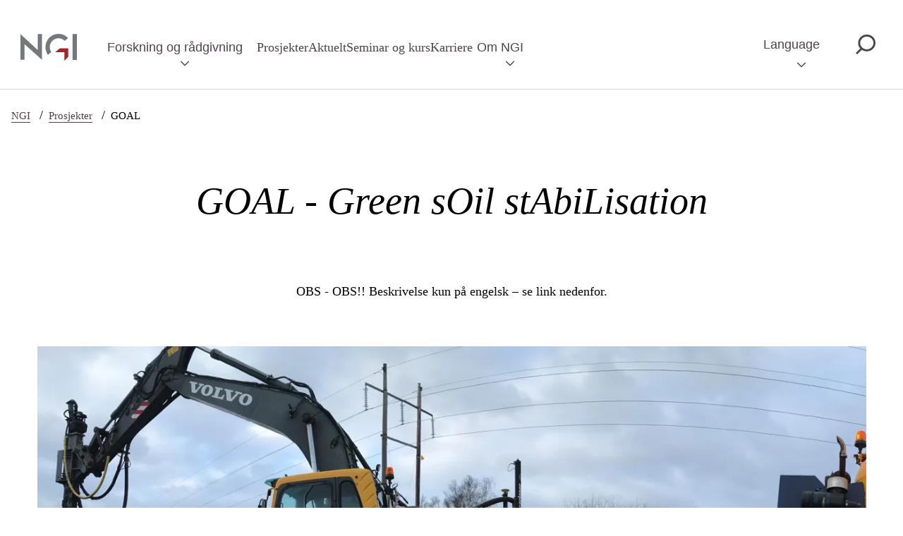

--- FILE ---
content_type: text/html; charset=utf-8
request_url: https://www.ngi.no/prosjekter/goal/
body_size: 18485
content:





<!DOCTYPE html>
<html lang="no">
<head>
    <meta charset="utf-8" />
    <meta http-equiv="X-UA-Compatible" content="IE=edge" />
    <meta name="viewport" content="width=device-width, initial-scale=1.0" />
    <title>NGI - GOAL</title>
    <link href="https://www.ngi.no/prosjekter/goal/" rel="canonical" />
    <meta property="og:site_name" content="NGI" />
    <meta property="og:type" content="website" />
    <meta property="og:title" content="NGI - GOAL" />
    <meta property="og:description" />
    <meta property="og:url" content="https://www.ngi.no/prosjekter/goal/" />
    <meta property="og:image" content="https://www.ngi.no/contentassets/aef54be21b764c6d8f1a96b8463e265c/keller_masstabilisering_sisjomotet_2000-100.jpg">
    <meta name="description">

    <link rel="stylesheet" href="/dist/main.css?v=7af4e3cbec39d3d12077c7aeb42982aa " />
    <link rel="preload" href="https://use.typekit.net/ncn2bhh.css" as="font" />

    <!-- Cookie information -->
    <script async id="CookieConsent" src="https://policy.app.cookieinformation.com/uc.js"
            data-culture="NB" type="text/javascript"></script>
    <!-- End Cookie information -->
    <link href="https://www.ngi.no/en/projects/goal/" hreflang="en" rel="alternate" /><link href="https://www.ngi.no/prosjekter/goal/" hreflang="no" rel="alternate" />
            <title>GOAL</title>
            <link rel="shortcut icon" href="/ClientResources/Images/favicon_prod.svg" type="image/x-icon" />
    
    <script>
!function(T,l,y){var S=T.location,k="script",D="instrumentationKey",C="ingestionendpoint",I="disableExceptionTracking",E="ai.device.",b="toLowerCase",w="crossOrigin",N="POST",e="appInsightsSDK",t=y.name||"appInsights";(y.name||T[e])&&(T[e]=t);var n=T[t]||function(d){var g=!1,f=!1,m={initialize:!0,queue:[],sv:"5",version:2,config:d};function v(e,t){var n={},a="Browser";return n[E+"id"]=a[b](),n[E+"type"]=a,n["ai.operation.name"]=S&&S.pathname||"_unknown_",n["ai.internal.sdkVersion"]="javascript:snippet_"+(m.sv||m.version),{time:function(){var e=new Date;function t(e){var t=""+e;return 1===t.length&&(t="0"+t),t}return e.getUTCFullYear()+"-"+t(1+e.getUTCMonth())+"-"+t(e.getUTCDate())+"T"+t(e.getUTCHours())+":"+t(e.getUTCMinutes())+":"+t(e.getUTCSeconds())+"."+((e.getUTCMilliseconds()/1e3).toFixed(3)+"").slice(2,5)+"Z"}(),iKey:e,name:"Microsoft.ApplicationInsights."+e.replace(/-/g,"")+"."+t,sampleRate:100,tags:n,data:{baseData:{ver:2}}}}var h=d.url||y.src;if(h){function a(e){var t,n,a,i,r,o,s,c,u,p,l;g=!0,m.queue=[],f||(f=!0,t=h,s=function(){var e={},t=d.connectionString;if(t)for(var n=t.split(";"),a=0;a<n.length;a++){var i=n[a].split("=");2===i.length&&(e[i[0][b]()]=i[1])}if(!e[C]){var r=e.endpointsuffix,o=r?e.location:null;e[C]="https://"+(o?o+".":"")+"dc."+(r||"services.visualstudio.com")}return e}(),c=s[D]||d[D]||"",u=s[C],p=u?u+"/v2/track":d.endpointUrl,(l=[]).push((n="SDK LOAD Failure: Failed to load Application Insights SDK script (See stack for details)",a=t,i=p,(o=(r=v(c,"Exception")).data).baseType="ExceptionData",o.baseData.exceptions=[{typeName:"SDKLoadFailed",message:n.replace(/\./g,"-"),hasFullStack:!1,stack:n+"\nSnippet failed to load ["+a+"] -- Telemetry is disabled\nHelp Link: https://go.microsoft.com/fwlink/?linkid=2128109\nHost: "+(S&&S.pathname||"_unknown_")+"\nEndpoint: "+i,parsedStack:[]}],r)),l.push(function(e,t,n,a){var i=v(c,"Message"),r=i.data;r.baseType="MessageData";var o=r.baseData;return o.message='AI (Internal): 99 message:"'+("SDK LOAD Failure: Failed to load Application Insights SDK script (See stack for details) ("+n+")").replace(/\"/g,"")+'"',o.properties={endpoint:a},i}(0,0,t,p)),function(e,t){if(JSON){var n=T.fetch;if(n&&!y.useXhr)n(t,{method:N,body:JSON.stringify(e),mode:"cors"});else if(XMLHttpRequest){var a=new XMLHttpRequest;a.open(N,t),a.setRequestHeader("Content-type","application/json"),a.send(JSON.stringify(e))}}}(l,p))}function i(e,t){f||setTimeout(function(){!t&&m.core||a()},500)}var e=function(){var n=l.createElement(k);n.src=h;var e=y[w];return!e&&""!==e||"undefined"==n[w]||(n[w]=e),n.onload=i,n.onerror=a,n.onreadystatechange=function(e,t){"loaded"!==n.readyState&&"complete"!==n.readyState||i(0,t)},n}();y.ld<0?l.getElementsByTagName("head")[0].appendChild(e):setTimeout(function(){l.getElementsByTagName(k)[0].parentNode.appendChild(e)},y.ld||0)}try{m.cookie=l.cookie}catch(p){}function t(e){for(;e.length;)!function(t){m[t]=function(){var e=arguments;g||m.queue.push(function(){m[t].apply(m,e)})}}(e.pop())}var n="track",r="TrackPage",o="TrackEvent";t([n+"Event",n+"PageView",n+"Exception",n+"Trace",n+"DependencyData",n+"Metric",n+"PageViewPerformance","start"+r,"stop"+r,"start"+o,"stop"+o,"addTelemetryInitializer","setAuthenticatedUserContext","clearAuthenticatedUserContext","flush"]),m.SeverityLevel={Verbose:0,Information:1,Warning:2,Error:3,Critical:4};var s=(d.extensionConfig||{}).ApplicationInsightsAnalytics||{};if(!0!==d[I]&&!0!==s[I]){var c="onerror";t(["_"+c]);var u=T[c];T[c]=function(e,t,n,a,i){var r=u&&u(e,t,n,a,i);return!0!==r&&m["_"+c]({message:e,url:t,lineNumber:n,columnNumber:a,error:i}),r},d.autoExceptionInstrumented=!0}return m}(y.cfg);function a(){y.onInit&&y.onInit(n)}(T[t]=n).queue&&0===n.queue.length?(n.queue.push(a),n.trackPageView({})):a()}(window,document,{src: "https://js.monitor.azure.com/scripts/b/ai.2.gbl.min.js", crossOrigin: "anonymous", cfg: { instrumentationKey:'3809f64e-b0c4-423d-b9a2-15e8bba73745', disableCookiesUsage: false }});
</script>


    <!-- Matomo -->
    <script>
        var _paq = window._paq = window._paq || [];
        /* tracker methods like "setCustomDimension" should be called before "trackPageView" */
        _paq.push(['trackPageView']);
        _paq.push(['enableLinkTracking']);
        (function () {
            var u = "https://ngino.matomo.cloud/";
            _paq.push(['setTrackerUrl', u + 'matomo.php']);
            _paq.push(['setSiteId', '1']);
            var d = document, g = d.createElement('script'), s = d.getElementsByTagName('script')[0];
            g.async = true; g.src = '//cdn.matomo.cloud/ngino.matomo.cloud/matomo.js'; s.parentNode.insertBefore(g, s);
        })();
    </script>
    <!-- End Matomo Code -->
        
</head>


<body data-theme="">
    <a href="#main" class="skipto">Hopp til hovedinnhold</a>
    <div class="wrapper">
        <header>
            

<div class="search-container-mobile" id="search-container-mobile" data-searchpageurl="/sok/">
    <div class="collapse-search-button-wrapper">
        <button class="collapse-search-button nav-button" id="collapse-mobile-search-button" tabindex="-1"><span class="p">Lukk søk</span></button>
    </div>
    <div class="search-wrapper">
        <h2>Søk</h2>
        <div class="search-container">
            <form class="search-form">
                <label for="search-mobile-input" class="sr-only">Søk</label>
                <input class="search-input" id="search-mobile-input" tabindex="-1" type="text" placeholder="Søk etter innhold eller kontaktpersoner"/>
                <div class="search-buttons">
                    <div class="button-wrapper">
                        <button class="search-clear-input" tabindex="-1" aria-label="Tilbakestill søkefelt" type="reset"></button>
                    </div>
                    <div class="button-wrapper">
                        <button class="search-submit-search" id="search-submit-search-mobile" tabindex="-1" aria-label="søk" type="submit"></button>
                    </div>
                </div>
            </form>
        </div>
    </div>
</div>
<nav class="mobile">
    <div class="nav-bar nav-main-navigation-bar">
        <a class="nav-item nav-logo " href="/" alt="Startside" title="Startside">
<picture><source srcset="/globalassets/bilder/ngi-logo.svg?width=320&quality=80 320w" sizes="320px" /><img alt="logo" src="/globalassets/bilder/ngi-logo.svg?width=320&quality=80" loading="lazy" decoding="async" /></picture>        </a>
        <button id="menu-mobile-toggle-button" class="nav-button" aria-expanded="false" aria-controls="menu">
            <span class="p">Meny</span>
        </button>
    </div>

        <div class="menu main-menu menu-level-one" id="menu-mobile">
            <div class="nav-bar nav-secondary-navigation-bar">
                <button id="menu-mobile-previous-button" class="nav-item nav-button hidden" aria-expanded="false" aria-controls="menu" aria-label="Gå tilbake til forrige menynivå">
                    <span class="p">Tilbake</span>
                </button>
                    <button id="menu-mobile-search-button" class="nav-item nav-button" aria-expanded="false" aria-controls="menu" tabindex="-1">
                        <span class="p">Søk</span>
                    </button>
            </div>
            <ul class="menu" aria-label="Meny nivå én">
                    <li class="menu-item">
                            <button class="first-level-button" aria-expanded="false" aria-controls="sub-menu-020185" tabindex="-1">
                                Forskning og r&#xE5;dgivning
                            </button>
                            <div class="menu sub-menu menu-level-two">
                                <div class="menu-heading">Forskning og r&#xE5;dgivning</div>
                                <ul class="menu" id="sub-menu-020185" aria-label="Meny nivå to">
                                        <li class="menu-item">
                                                <button aria-expanded="false" aria-controls="sub-menu-069959" tabindex="-1">
                                                    Naturfarer og klimaendringer
                                                </button>
                                                <div class="menu sub-menu menu-level-three">
                                                    <div class="menu-heading">Naturfarer og klimaendringer</div>
                                                    <ul class="menu" id="sub-menu-069959" aria-label="Meny nivå tre">
                                                            <li class="menu-item">
                                                                <a tabindex="-1" href="/forskning-og-radgivning/naturfare-container/skred-og-ras/">Skred og ras</a>
                                                            </li>
                                                            <li class="menu-item">
                                                                <a tabindex="-1" href="/forskning-og-radgivning/naturfare-container/klimaendring-og-klimatilpasning/">Klimaendring og klimatilpasning</a>
                                                            </li>
                                                            <li class="menu-item">
                                                                <a tabindex="-1" href="/forskning-og-radgivning/naturfare-container/jordskjelv-og-vibrasjoner/">Jordskjelv og vibrasjoner</a>
                                                            </li>
                                                            <li class="menu-item">
                                                                <a tabindex="-1" href="/forskning-og-radgivning/naturfare-container/stormflo-og-havnivastigning/">Stormflo og havniv&#xE5;stigning</a>
                                                            </li>
                                                            <li class="menu-item">
                                                                <a tabindex="-1" href="/forskning-og-radgivning/naturfare-container/flodbolger-og-tsunami/">Flodb&#xF8;lger og tsunami</a>
                                                            </li>
                                                            <li class="menu-item">
                                                                <a tabindex="-1" href="/forskning-og-radgivning/naturfare-container/flom-og-overvann/">Flom og overvann</a>
                                                            </li>
                                                            <li class="menu-item">
                                                                <a tabindex="-1" href="/forskning-og-radgivning/naturfare-container/risikovurdering--ros-analyse/">Risikovurdering &#x2013; ROS-analyse</a>
                                                            </li>
                                                    </ul>
                                                </div>
                                        </li>
                                        <li class="menu-item">
                                                <button aria-expanded="false" aria-controls="sub-menu-057254" tabindex="-1">
                                                    Bygg og anlegg
                                                </button>
                                                <div class="menu sub-menu menu-level-three">
                                                    <div class="menu-heading">Bygg og anlegg</div>
                                                    <ul class="menu" id="sub-menu-057254" aria-label="Meny nivå tre">
                                                            <li class="menu-item">
                                                                <a tabindex="-1" href="/forskning-og-radgivning/bygg-og-anlegg-container/byggegroper-og-fundamentering/">Byggegroper og fundamentering</a>
                                                            </li>
                                                            <li class="menu-item">
                                                                <a tabindex="-1" href="/forskning-og-radgivning/bygg-og-anlegg-container/anleggsgeoteknikk/">Anleggsgeoteknikk</a>
                                                            </li>
                                                            <li class="menu-item">
                                                                <a tabindex="-1" href="/forskning-og-radgivning/bygg-og-anlegg-container/ingeniorgeologi-og-bergteknikk/">Ingeni&#xF8;rgeologi og bergteknikk</a>
                                                            </li>
                                                            <li class="menu-item">
                                                                <a tabindex="-1" href="/forskning-og-radgivning/bygg-og-anlegg-container/grunnvarme/">Grunnvarme / Geovarme</a>
                                                            </li>
                                                            <li class="menu-item">
                                                                <a tabindex="-1" href="/forskning-og-radgivning/bygg-og-anlegg-container/bim/">BIM</a>
                                                            </li>
                                                            <li class="menu-item">
                                                                <a tabindex="-1" href="/forskning-og-radgivning/bygg-og-anlegg-container/tunneler-og-q-systemet/">Tunneler og Q-systemet</a>
                                                            </li>
                                                    </ul>
                                                </div>
                                        </li>
                                        <li class="menu-item">
                                                <button aria-expanded="false" aria-controls="sub-menu-018751" tabindex="-1">
                                                    Milj&#xF8; og forurenset grunn
                                                </button>
                                                <div class="menu sub-menu menu-level-three">
                                                    <div class="menu-heading">Milj&#xF8; og forurenset grunn</div>
                                                    <ul class="menu" id="sub-menu-018751" aria-label="Meny nivå tre">
                                                            <li class="menu-item">
                                                                <a tabindex="-1" href="/forskning-og-radgivning/miljo-container/forurenset-grunn/">Forurenset grunn</a>
                                                            </li>
                                                            <li class="menu-item">
                                                                <a tabindex="-1" href="/forskning-og-radgivning/miljo-container/forurenset-sediment/">Forurenset sj&#xF8;bunn/sediment</a>
                                                            </li>
                                                            <li class="menu-item">
                                                                <a tabindex="-1" href="/forskning-og-radgivning/miljo-container/miljogifter-mikroplast-og-biokull/">Milj&#xF8;gifter, mikroplast og biokull</a>
                                                            </li>
                                                            <li class="menu-item">
                                                                <a tabindex="-1" href="/forskning-og-radgivning/miljo-container/alunskifer---syredanende-bergarter/">Alunskifer - syredannende bergarter</a>
                                                            </li>
                                                            <li class="menu-item">
                                                                <a tabindex="-1" href="/forskning-og-radgivning/miljo-container/miljogeoteknikk/">Milj&#xF8;geoteknikk</a>
                                                            </li>
                                                            <li class="menu-item">
                                                                <a tabindex="-1" href="/forskning-og-radgivning/miljo-container/massehandtering/">Masseh&#xE5;ndtering</a>
                                                            </li>
                                                    </ul>
                                                </div>
                                        </li>
                                        <li class="menu-item">
                                                <button aria-expanded="false" aria-controls="sub-menu-009976" tabindex="-1">
                                                    Offshore utbygging
                                                </button>
                                                <div class="menu sub-menu menu-level-three">
                                                    <div class="menu-heading">Offshore utbygging</div>
                                                    <ul class="menu" id="sub-menu-009976" aria-label="Meny nivå tre">
                                                            <li class="menu-item">
                                                                <a tabindex="-1" href="/forskning-og-radgivning/offshore-container/kartlegging-av-havbunnen/">Kartlegging av havbunnen</a>
                                                            </li>
                                                            <li class="menu-item">
                                                                <a tabindex="-1" href="/forskning-og-radgivning/offshore-container/fundamentering-og-forankring/">Fundamentering og forankring</a>
                                                            </li>
                                                            <li class="menu-item">
                                                                <a tabindex="-1" href="/forskning-og-radgivning/offshore-container/offshore-geohazards/">Offshore geohazards</a>
                                                            </li>
                                                            <li class="menu-item">
                                                                <a tabindex="-1" href="/forskning-og-radgivning/offshore-container/co2-lagring-ccs/">CO2 lagring (CCS)</a>
                                                            </li>
                                                            <li class="menu-item">
                                                                <a tabindex="-1" href="/forskning-og-radgivning/offshore-container/geomekanikk-og-geofysikk/">Geomekanikk og geofysikk</a>
                                                            </li>
                                                    </ul>
                                                </div>
                                        </li>
                                        <li class="menu-item">
                                                <button aria-expanded="false" aria-controls="sub-menu-094948" tabindex="-1">
                                                    Dammer og deponier
                                                </button>
                                                <div class="menu sub-menu menu-level-three">
                                                    <div class="menu-heading">Dammer og deponier</div>
                                                    <ul class="menu" id="sub-menu-094948" aria-label="Meny nivå tre">
                                                            <li class="menu-item">
                                                                <a tabindex="-1" href="/forskning-og-radgivning/dammer-container/deponier-avfall-og-gruver/">Deponier, avfall og gruver</a>
                                                            </li>
                                                            <li class="menu-item">
                                                                <a tabindex="-1" href="/forskning-og-radgivning/dammer-container/tailings-dammer-fra-gruvedrift/">Tailings-dammer fra gruvedrift</a>
                                                            </li>
                                                            <li class="menu-item">
                                                                <a tabindex="-1" href="/forskning-og-radgivning/dammer-container/fyllingsdammer/">Fyllingsdammer</a>
                                                            </li>
                                                    </ul>
                                                </div>
                                        </li>
                                        <li class="menu-item">
                                                <button aria-expanded="false" aria-controls="sub-menu-009836" tabindex="-1">
                                                    Grunnunders&#xF8;kelser og geofysikk
                                                </button>
                                                <div class="menu sub-menu menu-level-three">
                                                    <div class="menu-heading">Grunnunders&#xF8;kelser og geofysikk</div>
                                                    <ul class="menu" id="sub-menu-009836" aria-label="Meny nivå tre">
                                                            <li class="menu-item">
                                                                <a tabindex="-1" href="/forskning-og-radgivning/grunnundersokelser-container/geofysiske-grunnundersokelser/">Geofysiske grunnunders&#xF8;kelser</a>
                                                            </li>
                                                            <li class="menu-item">
                                                                <a tabindex="-1" href="/forskning-og-radgivning/grunnundersokelser-container/boring-og-sonderinger/">Geotekniske grunnunders&#xF8;kelser</a>
                                                            </li>
                                                            <li class="menu-item">
                                                                <a tabindex="-1" href="/forskning-og-radgivning/grunnundersokelser-container/ingeniorgeologiske-grunnundersokelser/">Ingeni&#xF8;rgeologiske grunnunders&#xF8;kelser</a>
                                                            </li>
                                                            <li class="menu-item">
                                                                <a tabindex="-1" href="/forskning-og-radgivning/grunnundersokelser-container/grunnvann-og-hydrogeologi/">Grunnvann og hydrogeologi</a>
                                                            </li>
                                                    </ul>
                                                </div>
                                        </li>
                                        <li class="menu-item">
                                                <button aria-expanded="false" aria-controls="sub-menu-000690" tabindex="-1">
                                                    Instrumentering og overv&#xE5;king
                                                </button>
                                                <div class="menu sub-menu menu-level-three">
                                                    <div class="menu-heading">Instrumentering og overv&#xE5;king</div>
                                                    <ul class="menu" id="sub-menu-000690" aria-label="Meny nivå tre">
                                                            <li class="menu-item">
                                                                <a tabindex="-1" href="/forskning-og-radgivning/instrumentering-container/sanntidsovervaking/">Sanntidsoverv&#xE5;king</a>
                                                            </li>
                                                            <li class="menu-item">
                                                                <a tabindex="-1" href="/forskning-og-radgivning/instrumentering-container/offshore-instrumentering/">Offshore instrumentering</a>
                                                            </li>
                                                            <li class="menu-item">
                                                                <a tabindex="-1" href="/forskning-og-radgivning/instrumentering-container/fjernmaling/">Fjernm&#xE5;ling</a>
                                                            </li>
                                                    </ul>
                                                </div>
                                        </li>
                                        <li class="menu-item">
                                                <button aria-expanded="false" aria-controls="sub-menu-000744" tabindex="-1">
                                                    Modell- og feltfors&#xF8;k
                                                </button>
                                                <div class="menu sub-menu menu-level-three">
                                                    <div class="menu-heading">Modell- og feltfors&#xF8;k</div>
                                                    <ul class="menu" id="sub-menu-000744" aria-label="Meny nivå tre">
                                                            <li class="menu-item">
                                                                <a tabindex="-1" href="/forskning-og-radgivning/modell-container/modellforsok-i-lab/">Modellfors&#xF8;k i lab</a>
                                                            </li>
                                                            <li class="menu-item">
                                                                <a tabindex="-1" href="/forskning-og-radgivning/modell-container/feltforsok/">Feltfors&#xF8;k</a>
                                                            </li>
                                                    </ul>
                                                </div>
                                        </li>
                                        <li class="menu-item">
                                                <button aria-expanded="false" aria-controls="sub-menu-054100" tabindex="-1">
                                                    Laboratorietesting
                                                </button>
                                                <div class="menu sub-menu menu-level-three">
                                                    <div class="menu-heading">Laboratorietesting</div>
                                                    <ul class="menu" id="sub-menu-054100" aria-label="Meny nivå tre">
                                                            <li class="menu-item">
                                                                <a tabindex="-1" href="/forskning-og-radgivning/lab-container/geoteknisk-laboratorium/">Geoteknisk laboratorium</a>
                                                            </li>
                                                            <li class="menu-item">
                                                                <a tabindex="-1" href="/forskning-og-radgivning/lab-container/bergmekanisk-laboratorium/">Bergmekanisk laboratorium</a>
                                                            </li>
                                                            <li class="menu-item">
                                                                <a tabindex="-1" href="/forskning-og-radgivning/lab-container/miljogeoteknisk-laboratorium/">Geokjemisk laboratorium</a>
                                                            </li>
                                                    </ul>
                                                </div>
                                        </li>
                                        <li class="menu-item">
                                                <button aria-expanded="false" aria-controls="sub-menu-040174" tabindex="-1">
                                                    Digitalisering og beregninger
                                                </button>
                                                <div class="menu sub-menu menu-level-three">
                                                    <div class="menu-heading">Digitalisering og beregninger</div>
                                                    <ul class="menu" id="sub-menu-040174" aria-label="Meny nivå tre">
                                                            <li class="menu-item">
                                                                <a tabindex="-1" href="/forskning-og-radgivning/digital-container/digitaliseringsteknologi-og--metode/">Digitaliseringsteknologi og -metode</a>
                                                            </li>
                                                            <li class="menu-item">
                                                                <a tabindex="-1" href="/forskning-og-radgivning/digital-container/skyplattformen-geohub/">Skyplattformen GeoHub</a>
                                                            </li>
                                                            <li class="menu-item">
                                                                <a tabindex="-1" href="/forskning-og-radgivning/digital-container/field-manager/">Field Manager</a>
                                                            </li>
                                                            <li class="menu-item">
                                                                <a tabindex="-1" href="/forskning-og-radgivning/digital-container/ngi-live/">NGI Live</a>
                                                            </li>
                                                            <li class="menu-item">
                                                                <a tabindex="-1" href="/forskning-og-radgivning/digital-container/numeriske-beregninger-og-analyse/">Numeriske beregninger og analyse</a>
                                                            </li>
                                                    </ul>
                                                </div>
                                        </li>
                                </ul>
                            </div>
                    </li>
                    <li class="menu-item">
                            <a href="/prosjekter/" tabindex="-1">Prosjekter</a>
                    </li>
                    <li class="menu-item">
                            <a href="/aktuelt/" tabindex="-1">Aktuelt</a>
                    </li>
                    <li class="menu-item">
                            <a href="/Arrangement/" tabindex="-1">Seminar og kurs</a>
                    </li>
                    <li class="menu-item">
                            <a href="/karriere/" tabindex="-1">Karriere</a>
                    </li>
                    <li class="menu-item">
                            <button class="first-level-button" aria-expanded="false" aria-controls="sub-menu-015486" tabindex="-1">
                                Om NGI
                            </button>
                            <div class="menu sub-menu menu-level-two">
                                <div class="menu-heading">Om NGI</div>
                                <ul class="menu" id="sub-menu-015486" aria-label="Meny nivå to">
                                        <li class="menu-item">
                                                <button aria-expanded="false" aria-controls="sub-menu-090555" tabindex="-1">
                                                    Kontakt oss
                                                </button>
                                                <div class="menu sub-menu menu-level-three">
                                                    <div class="menu-heading">Kontakt oss</div>
                                                    <ul class="menu" id="sub-menu-090555" aria-label="Meny nivå tre">
                                                            <li class="menu-item">
                                                                <a tabindex="-1" href="/om-ngi/kontakt-oss/kontakt-oss/">Kontakt oss</a>
                                                            </li>
                                                            <li class="menu-item">
                                                                <a tabindex="-1" href="/om-ngi/kontakt-oss/skredassistanse/">Skredassistanse</a>
                                                            </li>
                                                            <li class="menu-item">
                                                                <a tabindex="-1" href="/om-ngi/kontakt-oss/presse/">Presse</a>
                                                            </li>
                                                            <li class="menu-item">
                                                                <a tabindex="-1" href="/om-ngi/kontakt-oss/fakturainformasjon/">Fakturainformasjon</a>
                                                            </li>
                                                    </ul>
                                                </div>
                                        </li>
                                        <li class="menu-item">
                                                <button aria-expanded="false" aria-controls="sub-menu-023013" tabindex="-1">
                                                    Om oss
                                                </button>
                                                <div class="menu sub-menu menu-level-three">
                                                    <div class="menu-heading">Om oss</div>
                                                    <ul class="menu" id="sub-menu-023013" aria-label="Meny nivå tre">
                                                            <li class="menu-item">
                                                                <a tabindex="-1" href="/om-ngi/om-oss/om-ngi/">Om NGI</a>
                                                            </li>
                                                            <li class="menu-item">
                                                                <a tabindex="-1" href="/om-ngi/om-oss/var-samfunnsoppgave/">V&#xE5;r samfunnsoppgave</a>
                                                            </li>
                                                            <li class="menu-item">
                                                                <a tabindex="-1" href="/om-ngi/om-oss/verdiene-vare/">Verdiene v&#xE5;re</a>
                                                            </li>
                                                            <li class="menu-item">
                                                                <a tabindex="-1" href="/om-ngi/om-oss/strategi-ngi-29/">Strategi NGI 29</a>
                                                            </li>
                                                    </ul>
                                                </div>
                                        </li>
                                        <li class="menu-item">
                                                <button aria-expanded="false" aria-controls="sub-menu-072748" tabindex="-1">
                                                    Etikk
                                                </button>
                                                <div class="menu sub-menu menu-level-three">
                                                    <div class="menu-heading">Etikk</div>
                                                    <ul class="menu" id="sub-menu-072748" aria-label="Meny nivå tre">
                                                            <li class="menu-item">
                                                                <a tabindex="-1" href="/om-ngi/etikk/etiske-retningslinjer/">Etiske retningslinjer</a>
                                                            </li>
                                                            <li class="menu-item">
                                                                <a tabindex="-1" href="/om-ngi/etikk/likestillingsplan/">Likestillingsplan</a>
                                                            </li>
                                                            <li class="menu-item">
                                                                <a tabindex="-1" href="/om-ngi/etikk/etiske-retningslinjer-for-leverandorer/">Etiske retningslinjer for leverand&#xF8;rer</a>
                                                            </li>
                                                            <li class="menu-item">
                                                                <a tabindex="-1" href="/om-ngi/etikk/slik-jobber-ngi-med-apenhetsloven/">Slik jobber NGI med &#xE5;penhetsloven</a>
                                                            </li>
                                                    </ul>
                                                </div>
                                        </li>
                                        <li class="menu-item">
                                                <button aria-expanded="false" aria-controls="sub-menu-006198" tabindex="-1">
                                                    Publikasjoner og bibliotek
                                                </button>
                                                <div class="menu sub-menu menu-level-three">
                                                    <div class="menu-heading">Publikasjoner og bibliotek</div>
                                                    <ul class="menu" id="sub-menu-006198" aria-label="Meny nivå tre">
                                                            <li class="menu-item">
                                                                <a tabindex="-1" href="https://asp.bibliotekservice.no/ngiarticle/search.aspx?type=1">S&#xF8;k i fagartikler</a>
                                                            </li>
                                                            <li class="menu-item">
                                                                <a tabindex="-1" href="https://asp.bibliotekservice.no/ngipublikasjoner/doclist.aspx?fquery=fr%3dngi&#x2B;publikasjon">NGI Publikasjonsserie 1953 - 2012</a>
                                                            </li>
                                                            <li class="menu-item">
                                                                <a tabindex="-1" href="/om-ngi/publikasjoner-og-bibliotek/terzaghi/">Terzaghi-biblioteket</a>
                                                            </li>
                                                            <li class="menu-item">
                                                                <a tabindex="-1" href="/om-ngi/publikasjoner-og-bibliotek/peck/">Peck biblioteket</a>
                                                            </li>
                                                            <li class="menu-item">
                                                                <a tabindex="-1" href="/om-ngi/publikasjoner-og-bibliotek/casagrande/">Casagrande-biblioteket</a>
                                                            </li>
                                                    </ul>
                                                </div>
                                        </li>
                                        <li class="menu-item">
                                                <button aria-expanded="false" aria-controls="sub-menu-008626" tabindex="-1">
                                                    Ledelse og organisering
                                                </button>
                                                <div class="menu sub-menu menu-level-three">
                                                    <div class="menu-heading">Ledelse og organisering</div>
                                                    <ul class="menu" id="sub-menu-008626" aria-label="Meny nivå tre">
                                                            <li class="menu-item">
                                                                <a tabindex="-1" href="/om-ngi/ledelse-og-organisering/styre/">Styre</a>
                                                            </li>
                                                            <li class="menu-item">
                                                                <a tabindex="-1" href="/om-ngi/ledelse-og-organisering/ngis-ledelse/">NGIs ledelse</a>
                                                            </li>
                                                            <li class="menu-item">
                                                                <a tabindex="-1" href="/om-ngi/ledelse-og-organisering/organisasjonskart/">Organisasjonskart</a>
                                                            </li>
                                                    </ul>
                                                </div>
                                        </li>
                                        <li class="menu-item">
                                                <button aria-expanded="false" aria-controls="sub-menu-046492" tabindex="-1">
                                                    Om geoteknikk og geofag
                                                </button>
                                                <div class="menu sub-menu menu-level-three">
                                                    <div class="menu-heading">Om geoteknikk og geofag</div>
                                                    <ul class="menu" id="sub-menu-046492" aria-label="Meny nivå tre">
                                                            <li class="menu-item">
                                                                <a tabindex="-1" href="/om-ngi/om-geoteknikk-og-geofag/ngi-podcast/">NGI Podcast</a>
                                                            </li>
                                                            <li class="menu-item">
                                                                <a tabindex="-1" href="/om-ngi/om-geoteknikk-og-geofag/hva-er-geoteknikk/">Hva er geoteknikk?</a>
                                                            </li>
                                                    </ul>
                                                </div>
                                        </li>
                                        <li class="menu-item">
                                                <button aria-expanded="false" aria-controls="sub-menu-002128" tabindex="-1">
                                                    Campus Ullev&#xE5;l
                                                </button>
                                                <div class="menu sub-menu menu-level-three">
                                                    <div class="menu-heading">Campus Ullev&#xE5;l</div>
                                                    <ul class="menu" id="sub-menu-002128" aria-label="Meny nivå tre">
                                                            <li class="menu-item">
                                                                <a tabindex="-1" href="/om-ngi/campus-ulleval/om-campus-ulleval/">Om Campus Ullev&#xE5;l</a>
                                                            </li>
                                                            <li class="menu-item">
                                                                <a tabindex="-1" href="/om-ngi/campus-ulleval/styre-og-administrasjon-i-campus-ulleval-as/">Styre og administrasjon i Campus Ullev&#xE5;l AS</a>
                                                            </li>
                                                    </ul>
                                                </div>
                                        </li>
                                        <li class="menu-item">
                                                <button aria-expanded="false" aria-controls="sub-menu-092897" tabindex="-1">
                                                    Bistandssamarbeid
                                                </button>
                                                <div class="menu sub-menu menu-level-three">
                                                    <div class="menu-heading">Bistandssamarbeid</div>
                                                    <ul class="menu" id="sub-menu-092897" aria-label="Meny nivå tre">
                                                            <li class="menu-item">
                                                                <a tabindex="-1" href="/om-ngi/bistandssamarbeid/ingeniorer-uten-grenser/">Ingeni&#xF8;rer uten grenser</a>
                                                            </li>
                                                    </ul>
                                                </div>
                                        </li>
                                </ul>
                            </div>
                    </li>
                        <li class="menu-item">
                            <a tabindex="-1" class="language-selection flag-en" href="/en" aria-label="Meny nivå én">English</a>
                        </li>
                        <li class="menu-item">
                            <a tabindex="-1" class="language-selection flag-no" href="/" aria-label="Meny nivå én">Norsk</a>
                        </li>
            </ul>
        </div>
</nav>

<div class="search-container-desktop" id="search-container-desktop" data-searchpageurl="/sok/">
    <div class="search-container">
        <form class="search-form">
            <label for="search-input" class="sr-only">Søk</label>
            <input class="search-input" id="search-input" type="text" placeholder="Søk etter innhold eller kontaktpersoner"/>
            <div class="search-buttons">
                <div class="button-wrapper">
                    <button class="search-clear-input" aria-label="Tilbakestill søkefelt" type="reset"></button>
                </div>
                <div class="button-wrapper">
                    <button class="search-submit-search" id="search-submit-search" aria-label="søk"></button>
                </div>
            </div>
        </form>
        <div class="collapse-search-button-wrapper">
            <button class="collapse-search-button" id="collapse-search-button" aria-description="Lukk søk"></button>
        </div>
    </div>
</div>
<nav class="desktop">
        <div class="menu main-menu menu-level-one" id="menu">
            <!-- logo image -->
            <a class="nav-item nav-logo " href="/" alt="Startside" title="Startside">
                    <img class="logo" src="/globalassets/bilder/ngi-logo.svg" alt="logo" />
            </a>

            <!-- menu-items -->
            <ul class="menu-list" aria-label="Meny nivå én">
                    <li class="menu-item">
                            <button class="menu-button" aria-expanded="false" aria-controls="menu-53768548">
                                Forskning og r&#xE5;dgivning
                            </button>
                    </li>
                    <li class="menu-item">
                            <a href="/prosjekter/">Prosjekter</a>
                    </li>
                    <li class="menu-item">
                            <a href="/aktuelt/">Aktuelt</a>
                    </li>
                    <li class="menu-item">
                            <a href="/Arrangement/">Seminar og kurs</a>
                    </li>
                    <li class="menu-item">
                            <a href="/karriere/">Karriere</a>
                    </li>
                    <li class="menu-item">
                            <button class="menu-button" aria-expanded="false" aria-controls="menu-58856344">
                                Om NGI
                            </button>
                    </li>
            </ul>

            <!-- language and search-->
            <ul class="menu-list">
                    <li class="menu-item">
                        <button id="menu-language-button" class="nav-item nav-button" aria-expanded="false" aria-controls="language-list-desktop">
                            <span class="p">Language</span>
                        </button>
                        <ul id="language-list-desktop">
                                <li class="menu-item">
                                    <a class="language-selection flag-en" href="/en">English</a>
                                </li>
                                <li class="menu-item">
                                    <a class="language-selection flag-no" href="/">Norsk</a>
                                </li>
                        </ul>
                    </li>
                    <li class="menu-item">
                        <button id="menu-search-button" aria-label="Søk" title="Søk" class="nav-item nav-button" aria-expanded="false">
                        </button>
                    </li>
            </ul>
        </div>
        <!-- menus -->
            <ul class="menu" id="menu-53768548" aria-label="Undermenyer for menypunkt Forskning og r&#xE5;dgivning">
                        <li class="menu-item menu-group">
                                <div class="menu sub-menu menu-level-three">
                                    <div class="menu-heading">Naturfarer og klimaendringer</div>
                                    <ul class="menu" id="menu-45094111" aria-label="Undermeny Naturfarer og klimaendringer">
                                            <li class="menu-item">
                                                <a href="/forskning-og-radgivning/naturfare-container/skred-og-ras/">Skred og ras</a>
                                            </li>
                                            <li class="menu-item">
                                                <a href="/forskning-og-radgivning/naturfare-container/klimaendring-og-klimatilpasning/">Klimaendring og klimatilpasning</a>
                                            </li>
                                            <li class="menu-item">
                                                <a href="/forskning-og-radgivning/naturfare-container/jordskjelv-og-vibrasjoner/">Jordskjelv og vibrasjoner</a>
                                            </li>
                                            <li class="menu-item">
                                                <a href="/forskning-og-radgivning/naturfare-container/stormflo-og-havnivastigning/">Stormflo og havniv&#xE5;stigning</a>
                                            </li>
                                            <li class="menu-item">
                                                <a href="/forskning-og-radgivning/naturfare-container/flodbolger-og-tsunami/">Flodb&#xF8;lger og tsunami</a>
                                            </li>
                                            <li class="menu-item">
                                                <a href="/forskning-og-radgivning/naturfare-container/flom-og-overvann/">Flom og overvann</a>
                                            </li>
                                            <li class="menu-item">
                                                <a href="/forskning-og-radgivning/naturfare-container/risikovurdering--ros-analyse/">Risikovurdering &#x2013; ROS-analyse</a>
                                            </li>
                                    </ul>
                                </div>
                        </li>
                        <li class="menu-item menu-group">
                                <div class="menu sub-menu menu-level-three">
                                    <div class="menu-heading">Bygg og anlegg</div>
                                    <ul class="menu" id="menu-5245570" aria-label="Undermeny Bygg og anlegg">
                                            <li class="menu-item">
                                                <a href="/forskning-og-radgivning/bygg-og-anlegg-container/byggegroper-og-fundamentering/">Byggegroper og fundamentering</a>
                                            </li>
                                            <li class="menu-item">
                                                <a href="/forskning-og-radgivning/bygg-og-anlegg-container/anleggsgeoteknikk/">Anleggsgeoteknikk</a>
                                            </li>
                                            <li class="menu-item">
                                                <a href="/forskning-og-radgivning/bygg-og-anlegg-container/ingeniorgeologi-og-bergteknikk/">Ingeni&#xF8;rgeologi og bergteknikk</a>
                                            </li>
                                            <li class="menu-item">
                                                <a href="/forskning-og-radgivning/bygg-og-anlegg-container/grunnvarme/">Grunnvarme / Geovarme</a>
                                            </li>
                                            <li class="menu-item">
                                                <a href="/forskning-og-radgivning/bygg-og-anlegg-container/bim/">BIM</a>
                                            </li>
                                            <li class="menu-item">
                                                <a href="/forskning-og-radgivning/bygg-og-anlegg-container/tunneler-og-q-systemet/">Tunneler og Q-systemet</a>
                                            </li>
                                    </ul>
                                </div>
                        </li>
                        <li class="menu-item menu-group">
                                <div class="menu sub-menu menu-level-three">
                                    <div class="menu-heading">Milj&#xF8; og forurenset grunn</div>
                                    <ul class="menu" id="menu-48243090" aria-label="Undermeny Milj&#xF8; og forurenset grunn">
                                            <li class="menu-item">
                                                <a href="/forskning-og-radgivning/miljo-container/forurenset-grunn/">Forurenset grunn</a>
                                            </li>
                                            <li class="menu-item">
                                                <a href="/forskning-og-radgivning/miljo-container/forurenset-sediment/">Forurenset sj&#xF8;bunn/sediment</a>
                                            </li>
                                            <li class="menu-item">
                                                <a href="/forskning-og-radgivning/miljo-container/miljogifter-mikroplast-og-biokull/">Milj&#xF8;gifter, mikroplast og biokull</a>
                                            </li>
                                            <li class="menu-item">
                                                <a href="/forskning-og-radgivning/miljo-container/alunskifer---syredanende-bergarter/">Alunskifer - syredannende bergarter</a>
                                            </li>
                                            <li class="menu-item">
                                                <a href="/forskning-og-radgivning/miljo-container/miljogeoteknikk/">Milj&#xF8;geoteknikk</a>
                                            </li>
                                            <li class="menu-item">
                                                <a href="/forskning-og-radgivning/miljo-container/massehandtering/">Masseh&#xE5;ndtering</a>
                                            </li>
                                    </ul>
                                </div>
                        </li>
                        <li class="menu-item menu-group">
                                <div class="menu sub-menu menu-level-three">
                                    <div class="menu-heading">Offshore utbygging</div>
                                    <ul class="menu" id="menu-34834728" aria-label="Undermeny Offshore utbygging">
                                            <li class="menu-item">
                                                <a href="/forskning-og-radgivning/offshore-container/kartlegging-av-havbunnen/">Kartlegging av havbunnen</a>
                                            </li>
                                            <li class="menu-item">
                                                <a href="/forskning-og-radgivning/offshore-container/fundamentering-og-forankring/">Fundamentering og forankring</a>
                                            </li>
                                            <li class="menu-item">
                                                <a href="/forskning-og-radgivning/offshore-container/offshore-geohazards/">Offshore geohazards</a>
                                            </li>
                                            <li class="menu-item">
                                                <a href="/forskning-og-radgivning/offshore-container/co2-lagring-ccs/">CO2 lagring (CCS)</a>
                                            </li>
                                            <li class="menu-item">
                                                <a href="/forskning-og-radgivning/offshore-container/geomekanikk-og-geofysikk/">Geomekanikk og geofysikk</a>
                                            </li>
                                    </ul>
                                </div>
                        </li>
                        <li class="menu-item menu-group">
                                <div class="menu sub-menu menu-level-three">
                                    <div class="menu-heading">Dammer og deponier</div>
                                    <ul class="menu" id="menu-66948773" aria-label="Undermeny Dammer og deponier">
                                            <li class="menu-item">
                                                <a href="/forskning-og-radgivning/dammer-container/deponier-avfall-og-gruver/">Deponier, avfall og gruver</a>
                                            </li>
                                            <li class="menu-item">
                                                <a href="/forskning-og-radgivning/dammer-container/tailings-dammer-fra-gruvedrift/">Tailings-dammer fra gruvedrift</a>
                                            </li>
                                            <li class="menu-item">
                                                <a href="/forskning-og-radgivning/dammer-container/fyllingsdammer/">Fyllingsdammer</a>
                                            </li>
                                    </ul>
                                </div>
                        </li>
                        <li class="menu-item menu-group">
                                <div class="menu sub-menu menu-level-three">
                                    <div class="menu-heading">Grunnunders&#xF8;kelser og geofysikk</div>
                                    <ul class="menu" id="menu-4193266" aria-label="Undermeny Grunnunders&#xF8;kelser og geofysikk">
                                            <li class="menu-item">
                                                <a href="/forskning-og-radgivning/grunnundersokelser-container/geofysiske-grunnundersokelser/">Geofysiske grunnunders&#xF8;kelser</a>
                                            </li>
                                            <li class="menu-item">
                                                <a href="/forskning-og-radgivning/grunnundersokelser-container/boring-og-sonderinger/">Geotekniske grunnunders&#xF8;kelser</a>
                                            </li>
                                            <li class="menu-item">
                                                <a href="/forskning-og-radgivning/grunnundersokelser-container/ingeniorgeologiske-grunnundersokelser/">Ingeni&#xF8;rgeologiske grunnunders&#xF8;kelser</a>
                                            </li>
                                            <li class="menu-item">
                                                <a href="/forskning-og-radgivning/grunnundersokelser-container/grunnvann-og-hydrogeologi/">Grunnvann og hydrogeologi</a>
                                            </li>
                                    </ul>
                                </div>
                        </li>
                        <li class="menu-item menu-group">
                                <div class="menu sub-menu menu-level-three">
                                    <div class="menu-heading">Instrumentering og overv&#xE5;king</div>
                                    <ul class="menu" id="menu-37341121" aria-label="Undermeny Instrumentering og overv&#xE5;king">
                                            <li class="menu-item">
                                                <a href="/forskning-og-radgivning/instrumentering-container/sanntidsovervaking/">Sanntidsoverv&#xE5;king</a>
                                            </li>
                                            <li class="menu-item">
                                                <a href="/forskning-og-radgivning/instrumentering-container/offshore-instrumentering/">Offshore instrumentering</a>
                                            </li>
                                            <li class="menu-item">
                                                <a href="/forskning-og-radgivning/instrumentering-container/fjernmaling/">Fjernm&#xE5;ling</a>
                                            </li>
                                    </ul>
                                </div>
                        </li>
                        <li class="menu-item menu-group">
                                <div class="menu sub-menu menu-level-three">
                                    <div class="menu-heading">Modell- og feltfors&#xF8;k</div>
                                    <ul class="menu" id="menu-45328329" aria-label="Undermeny Modell- og feltfors&#xF8;k">
                                            <li class="menu-item">
                                                <a href="/forskning-og-radgivning/modell-container/modellforsok-i-lab/">Modellfors&#xF8;k i lab</a>
                                            </li>
                                            <li class="menu-item">
                                                <a href="/forskning-og-radgivning/modell-container/feltforsok/">Feltfors&#xF8;k</a>
                                            </li>
                                    </ul>
                                </div>
                        </li>
                        <li class="menu-item menu-group">
                                <div class="menu sub-menu menu-level-three">
                                    <div class="menu-heading">Laboratorietesting</div>
                                    <ul class="menu" id="menu-30184717" aria-label="Undermeny Laboratorietesting">
                                            <li class="menu-item">
                                                <a href="/forskning-og-radgivning/lab-container/geoteknisk-laboratorium/">Geoteknisk laboratorium</a>
                                            </li>
                                            <li class="menu-item">
                                                <a href="/forskning-og-radgivning/lab-container/bergmekanisk-laboratorium/">Bergmekanisk laboratorium</a>
                                            </li>
                                            <li class="menu-item">
                                                <a href="/forskning-og-radgivning/lab-container/miljogeoteknisk-laboratorium/">Geokjemisk laboratorium</a>
                                            </li>
                                    </ul>
                                </div>
                        </li>
                        <li class="menu-item menu-group">
                                <div class="menu sub-menu menu-level-three">
                                    <div class="menu-heading">Digitalisering og beregninger</div>
                                    <ul class="menu" id="menu-51434005" aria-label="Undermeny Digitalisering og beregninger">
                                            <li class="menu-item">
                                                <a href="/forskning-og-radgivning/digital-container/digitaliseringsteknologi-og--metode/">Digitaliseringsteknologi og -metode</a>
                                            </li>
                                            <li class="menu-item">
                                                <a href="/forskning-og-radgivning/digital-container/skyplattformen-geohub/">Skyplattformen GeoHub</a>
                                            </li>
                                            <li class="menu-item">
                                                <a href="/forskning-og-radgivning/digital-container/field-manager/">Field Manager</a>
                                            </li>
                                            <li class="menu-item">
                                                <a href="/forskning-og-radgivning/digital-container/ngi-live/">NGI Live</a>
                                            </li>
                                            <li class="menu-item">
                                                <a href="/forskning-og-radgivning/digital-container/numeriske-beregninger-og-analyse/">Numeriske beregninger og analyse</a>
                                            </li>
                                    </ul>
                                </div>
                        </li>
            </ul>
            <ul class="menu" id="menu-13796146" aria-label="Undermenyer for menypunkt Prosjekter">
            </ul>
            <ul class="menu" id="menu-53176509" aria-label="Undermenyer for menypunkt Aktuelt">
            </ul>
            <ul class="menu" id="menu-27511640" aria-label="Undermenyer for menypunkt Seminar og kurs">
            </ul>
            <ul class="menu" id="menu-7547434" aria-label="Undermenyer for menypunkt Karriere">
            </ul>
            <ul class="menu" id="menu-58856344" aria-label="Undermenyer for menypunkt Om NGI">
                        <li class="menu-item menu-group">
                                <div class="menu sub-menu menu-level-three">
                                    <div class="menu-heading">Kontakt oss</div>
                                    <ul class="menu" id="menu-13351717" aria-label="Undermeny Kontakt oss">
                                            <li class="menu-item">
                                                <a href="/om-ngi/kontakt-oss/kontakt-oss/">Kontakt oss</a>
                                            </li>
                                            <li class="menu-item">
                                                <a href="/om-ngi/kontakt-oss/skredassistanse/">Skredassistanse</a>
                                            </li>
                                            <li class="menu-item">
                                                <a href="/om-ngi/kontakt-oss/presse/">Presse</a>
                                            </li>
                                            <li class="menu-item">
                                                <a href="/om-ngi/kontakt-oss/fakturainformasjon/">Fakturainformasjon</a>
                                            </li>
                                    </ul>
                                </div>
                        </li>
                        <li class="menu-item menu-group">
                                <div class="menu sub-menu menu-level-three">
                                    <div class="menu-heading">Om oss</div>
                                    <ul class="menu" id="menu-12733763" aria-label="Undermeny Om oss">
                                            <li class="menu-item">
                                                <a href="/om-ngi/om-oss/om-ngi/">Om NGI</a>
                                            </li>
                                            <li class="menu-item">
                                                <a href="/om-ngi/om-oss/var-samfunnsoppgave/">V&#xE5;r samfunnsoppgave</a>
                                            </li>
                                            <li class="menu-item">
                                                <a href="/om-ngi/om-oss/verdiene-vare/">Verdiene v&#xE5;re</a>
                                            </li>
                                            <li class="menu-item">
                                                <a href="/om-ngi/om-oss/strategi-ngi-29/">Strategi NGI 29</a>
                                            </li>
                                    </ul>
                                </div>
                        </li>
                        <li class="menu-item menu-group">
                                <div class="menu sub-menu menu-level-three">
                                    <div class="menu-heading">Etikk</div>
                                    <ul class="menu" id="menu-38313156" aria-label="Undermeny Etikk">
                                            <li class="menu-item">
                                                <a href="/om-ngi/etikk/etiske-retningslinjer/">Etiske retningslinjer</a>
                                            </li>
                                            <li class="menu-item">
                                                <a href="/om-ngi/etikk/likestillingsplan/">Likestillingsplan</a>
                                            </li>
                                            <li class="menu-item">
                                                <a href="/om-ngi/etikk/etiske-retningslinjer-for-leverandorer/">Etiske retningslinjer for leverand&#xF8;rer</a>
                                            </li>
                                            <li class="menu-item">
                                                <a href="/om-ngi/etikk/slik-jobber-ngi-med-apenhetsloven/">Slik jobber NGI med &#xE5;penhetsloven</a>
                                            </li>
                                    </ul>
                                </div>
                        </li>
                        <li class="menu-item menu-group">
                                <div class="menu sub-menu menu-level-three">
                                    <div class="menu-heading">Publikasjoner og bibliotek</div>
                                    <ul class="menu" id="menu-24684913" aria-label="Undermeny Publikasjoner og bibliotek">
                                            <li class="menu-item">
                                                <a href="https://asp.bibliotekservice.no/ngiarticle/search.aspx?type=1">S&#xF8;k i fagartikler</a>
                                            </li>
                                            <li class="menu-item">
                                                <a href="https://asp.bibliotekservice.no/ngipublikasjoner/doclist.aspx?fquery=fr%3dngi&#x2B;publikasjon">NGI Publikasjonsserie 1953 - 2012</a>
                                            </li>
                                            <li class="menu-item">
                                                <a href="/om-ngi/publikasjoner-og-bibliotek/terzaghi/">Terzaghi-biblioteket</a>
                                            </li>
                                            <li class="menu-item">
                                                <a href="/om-ngi/publikasjoner-og-bibliotek/peck/">Peck biblioteket</a>
                                            </li>
                                            <li class="menu-item">
                                                <a href="/om-ngi/publikasjoner-og-bibliotek/casagrande/">Casagrande-biblioteket</a>
                                            </li>
                                    </ul>
                                </div>
                        </li>
                        <li class="menu-item menu-group">
                                <div class="menu sub-menu menu-level-three">
                                    <div class="menu-heading">Ledelse og organisering</div>
                                    <ul class="menu" id="menu-37494491" aria-label="Undermeny Ledelse og organisering">
                                            <li class="menu-item">
                                                <a href="/om-ngi/ledelse-og-organisering/styre/">Styre</a>
                                            </li>
                                            <li class="menu-item">
                                                <a href="/om-ngi/ledelse-og-organisering/ngis-ledelse/">NGIs ledelse</a>
                                            </li>
                                            <li class="menu-item">
                                                <a href="/om-ngi/ledelse-og-organisering/organisasjonskart/">Organisasjonskart</a>
                                            </li>
                                    </ul>
                                </div>
                        </li>
                        <li class="menu-item menu-group">
                                <div class="menu sub-menu menu-level-three">
                                    <div class="menu-heading">Om geoteknikk og geofag</div>
                                    <ul class="menu" id="menu-38493851" aria-label="Undermeny Om geoteknikk og geofag">
                                            <li class="menu-item">
                                                <a href="/om-ngi/om-geoteknikk-og-geofag/ngi-podcast/">NGI Podcast</a>
                                            </li>
                                            <li class="menu-item">
                                                <a href="/om-ngi/om-geoteknikk-og-geofag/hva-er-geoteknikk/">Hva er geoteknikk?</a>
                                            </li>
                                    </ul>
                                </div>
                        </li>
                        <li class="menu-item menu-group">
                                <div class="menu sub-menu menu-level-three">
                                    <div class="menu-heading">Campus Ullev&#xE5;l</div>
                                    <ul class="menu" id="menu-28589202" aria-label="Undermeny Campus Ullev&#xE5;l">
                                            <li class="menu-item">
                                                <a href="/om-ngi/campus-ulleval/om-campus-ulleval/">Om Campus Ullev&#xE5;l</a>
                                            </li>
                                            <li class="menu-item">
                                                <a href="/om-ngi/campus-ulleval/styre-og-administrasjon-i-campus-ulleval-as/">Styre og administrasjon i Campus Ullev&#xE5;l AS</a>
                                            </li>
                                    </ul>
                                </div>
                        </li>
                        <li class="menu-item menu-group">
                                <div class="menu sub-menu menu-level-three">
                                    <div class="menu-heading">Bistandssamarbeid</div>
                                    <ul class="menu" id="menu-28376362" aria-label="Undermeny Bistandssamarbeid">
                                            <li class="menu-item">
                                                <a href="/om-ngi/bistandssamarbeid/ingeniorer-uten-grenser/">Ingeni&#xF8;rer uten grenser</a>
                                            </li>
                                    </ul>
                                </div>
                        </li>
            </ul>
</nav>
        </header>
        <main id="main">
            





<ul class="breadcrumbs">
        <li>
            <a href="/">NGI</a>
            <span class="divider">/</span>
        </li>
        <li>
            <a href="/prosjekter/">Prosjekter</a>
            <span class="divider">/</span>
        </li>
    <li>
        <span class="current-page">GOAL</span>
    </li>
</ul>


<div class="project-page page">
        <h1>
            GOAL - Green sOil stAbiLisation
        </h1>
        <p class="mainintro">
            OBS - OBS!!  Beskrivelse kun p&#xE5; engelsk &#x2013; se link nedenfor.
        </p>
        <div class="project-page-main-picture" data-imagesize="large">
<picture><source srcset="/contentassets/aef54be21b764c6d8f1a96b8463e265c/keller_masstabilisering_sisjomotet_2000-100.jpg?format=webp&width=640&quality=80 640w, /contentassets/aef54be21b764c6d8f1a96b8463e265c/keller_masstabilisering_sisjomotet_2000-100.jpg?format=webp&width=768&quality=80 768w, /contentassets/aef54be21b764c6d8f1a96b8463e265c/keller_masstabilisering_sisjomotet_2000-100.jpg?format=webp&width=920&quality=80 920w, /contentassets/aef54be21b764c6d8f1a96b8463e265c/keller_masstabilisering_sisjomotet_2000-100.jpg?format=webp&width=1024&quality=80 1024w, /contentassets/aef54be21b764c6d8f1a96b8463e265c/keller_masstabilisering_sisjomotet_2000-100.jpg?format=webp&width=1280&quality=80 1280w, /contentassets/aef54be21b764c6d8f1a96b8463e265c/keller_masstabilisering_sisjomotet_2000-100.jpg?format=webp&width=1440&quality=80 1440w, /contentassets/aef54be21b764c6d8f1a96b8463e265c/keller_masstabilisering_sisjomotet_2000-100.jpg?format=webp&width=1600&quality=80 1600w, /contentassets/aef54be21b764c6d8f1a96b8463e265c/keller_masstabilisering_sisjomotet_2000-100.jpg?format=webp&width=2040&quality=80 2040w, /contentassets/aef54be21b764c6d8f1a96b8463e265c/keller_masstabilisering_sisjomotet_2000-100.jpg?format=webp&width=3200&quality=80 3200w" sizes="(max-width: 640px) 100vw, (max-width: 1200px) calc(100vw-32px), 1175px" type="image/webp"/><source srcset="/contentassets/aef54be21b764c6d8f1a96b8463e265c/keller_masstabilisering_sisjomotet_2000-100.jpg?width=640&quality=80 640w, /contentassets/aef54be21b764c6d8f1a96b8463e265c/keller_masstabilisering_sisjomotet_2000-100.jpg?width=768&quality=80 768w, /contentassets/aef54be21b764c6d8f1a96b8463e265c/keller_masstabilisering_sisjomotet_2000-100.jpg?width=920&quality=80 920w, /contentassets/aef54be21b764c6d8f1a96b8463e265c/keller_masstabilisering_sisjomotet_2000-100.jpg?width=1024&quality=80 1024w, /contentassets/aef54be21b764c6d8f1a96b8463e265c/keller_masstabilisering_sisjomotet_2000-100.jpg?width=1280&quality=80 1280w, /contentassets/aef54be21b764c6d8f1a96b8463e265c/keller_masstabilisering_sisjomotet_2000-100.jpg?width=1440&quality=80 1440w, /contentassets/aef54be21b764c6d8f1a96b8463e265c/keller_masstabilisering_sisjomotet_2000-100.jpg?width=1600&quality=80 1600w, /contentassets/aef54be21b764c6d8f1a96b8463e265c/keller_masstabilisering_sisjomotet_2000-100.jpg?width=2040&quality=80 2040w, /contentassets/aef54be21b764c6d8f1a96b8463e265c/keller_masstabilisering_sisjomotet_2000-100.jpg?width=3200&quality=80 3200w" sizes="(max-width: 640px) 100vw, (max-width: 1200px) calc(100vw-32px), 1175px" /><img alt="" src="/contentassets/aef54be21b764c6d8f1a96b8463e265c/keller_masstabilisering_sisjomotet_2000-100.jpg?width=3200&quality=80" decoding="async" /></picture>        </div>
    <div class="container">
            <div class="submenu-container">
                    <aside class="project-page-metadata" aria-labelledby="project-page-type">
                    <div class="project-page-tag">
                        <img class="icon" src="/ClientResources/Images/Thumbnails/arrow.svg" role="presentation" alt="" />
                        <h2 id="project-page-type">Forskningsprosjekt</h2>
                    </div>
                    <div class="project-page-metadata-list">
                            <div class="metadata-element">
                                    <h3>Project period</h3>
                                <p>2021 - 2025</p>
                            </div>

                            <div class="metadata-element">
                                    <h3>Project manager</h3>
                                <p>Stefan Ritter</p>
                            </div>
                        
                    </div>
                </aside>
                    <div class="project-page-main-tabcontent one-column">
                        <h2>Om prosjektet</h2>
                        
<div class="submenu-content display contentarea"><div>
<div class="block text-block">
    
<p><a href="/en/projects/goal/">Se her for prosjektbeskrivelse p&aring; engelsk.</a></p>
</div>
</div></div>

                    </div>
            </div>

<div class="contact-list"><div class="contact">

<picture><source srcset="/globalassets/bilder/ansattbilder/sri.jpg?format=webp&width=220&quality=80 220w" sizes="110px" type="image/webp"/><source srcset="/globalassets/bilder/ansattbilder/sri.jpg?width=220&quality=80 220w" sizes="110px" /><img alt="Portrettbilde avStefan Ritter" src="/globalassets/bilder/ansattbilder/sri.jpg?width=220&quality=80" loading="lazy" decoding="async" class="contact-image"/></picture><div class="contact-info">
    <h2>Stefan Ritter</h2>
        <span class="contact-info-role">Seniorr&#xE5;dgiver</span>
        <span class="contact-info-role">Landfundamentering</span>
        <a title="Send epost" href="mailto:stefan.ritter@ngi.no">stefan.ritter@ngi.no<br></a>
        <a title="Ring" href="tel:&#x2B;47 413 66 217">&#x2B;47 413 66 217</a>
</div>
</div></div>    </div>
</div>



        </main>
        <footer>
            
<div class="footer-wrapper">
    <div class="footer">
        <div class="footer-image-container tablet-and-below">
            <picture><source srcset="/globalassets/bilder/ngi-logo.svg?width=320&quality=80 320w" sizes="320px" /><img alt="" src="/globalassets/bilder/ngi-logo.svg?width=320&quality=80" loading="lazy" decoding="async" /></picture>
            <span>P&#xE5; sikker grunn</span>
        </div>
        <h3 class="sr-only">Lenker</h3>
        <div class="footer-details">
                <ul class="footer-links">
                        <li>
                            <a href="/om-ngi/kontakt-oss/kontakt-oss/" target="_top">
                                Kontakt oss
                            </a>
                        </li>
                        <li>
                            <a href="mailto:mkj@ngi.no" target="_blank">
                                Webredakt&#xF8;r
                            </a>
                        </li>
                        <li>
                            <a href="/om-ngi/kontakt-oss/presse/" target="_top">
                                Presse
                            </a>
                        </li>
                        <li>
                            <a href="/personvernerklaering/" target="_top">
                                Personvernerkl&#xE6;ring
                            </a>
                        </li>
                        <li>
                            <a href="https://nyhetsbrev.ngi.no/p/s/MjM1NTg6NzdiZTY5YmMtNDllYy00NmM3LWFlNmYtYzYyZGM5YjZkYWJm">
                                Motta v&#xE5;rt nyhetsbrev
                            </a>
                        </li>
                </ul>
        </div>
        <div class="footer-socials">
            <h3>V&#xE5;re sosiale medier</h3>
            <ul class="footer-social-links">
                    <li>
                        <a href="https://www.facebook.com/NGIonsafeground" target="_blank" alt="NGI på Facebook">
                            <svg class="icon facebook" width="28" height="28" viewBox="0 0 28 28" fill="none" xmlns="http://www.w3.org/2000/svg">
                                <g clip-path="url(#clip0_117_1394)">
                                    <path d="M28 14C28 6.26801 21.732 0 14 0C6.26801 0 0 6.26801 0 14C0 20.9877 5.11957 26.7796 11.8125 27.8299V18.0469H8.25781V14H11.8125V10.9156C11.8125 7.40687 13.9027 5.46875 17.1005 5.46875C18.6323 5.46875 20.2344 5.74219 20.2344 5.74219V9.1875H18.4691C16.73 9.1875 16.1875 10.2668 16.1875 11.3739V14H20.0703L19.4496 18.0469H16.1875V27.8299C22.8804 26.7796 28 20.988 28 14Z" fill="#4D444B" />
                                    <path d="M19.4496 18.0469L20.0703 14H16.1875V11.3739C16.1875 10.2668 16.73 9.1875 18.4691 9.1875H20.2344V5.74219C20.2344 5.74219 18.6323 5.46875 17.1005 5.46875C13.9027 5.46875 11.8125 7.40688 11.8125 10.9156V14H8.25781V18.0469H11.8125V27.8299C12.5254 27.9418 13.2557 28 14 28C14.7443 28 15.4746 27.9418 16.1875 27.8299V18.0469H19.4496Z" fill="white" />
                                </g>
                                <defs>
                                    <clipPath id="clip0_117_1394">
                                        <rect width="28" height="28" fill="white" />
                                    </clipPath>
                                </defs>
                            </svg>

                        </a>
                    </li>

                    <li>
                        <a href="https://www.instagram.com/ngi_onsafeground" target="_blank" alt="NGI på Instragam">
                            <svg class="icon instagram1" width="28" height="28" viewBox="0 0 28 28" fill="none" xmlns="http://www.w3.org/2000/svg">
                                <g clip-path="url(#clip0_117_1384)">
                                    <path d="M13.9995 2.70516C17.6784 2.70516 18.1137 2.71937 19.5667 2.78555C20.9098 2.8468 21.6394 3.07102 22.125 3.25969C22.7241 3.48029 23.2661 3.83257 23.7109 4.29055C24.1689 4.73538 24.5212 5.27735 24.7418 5.87648C24.9305 6.36211 25.1547 7.09164 25.2159 8.43477C25.2821 9.88781 25.2963 10.3231 25.2963 14.002C25.2963 17.6808 25.2821 18.1161 25.2159 19.5691C25.1547 20.9123 24.9305 21.6418 24.7418 22.1274C24.5124 22.7214 24.1612 23.2609 23.7109 23.7112C23.2607 24.1614 22.7212 24.5126 22.1272 24.742C21.6416 24.9307 20.912 25.1549 19.5689 25.2162C18.1164 25.2823 17.6805 25.2966 14.0017 25.2966C10.3229 25.2966 9.88703 25.2823 8.43453 25.2162C7.09141 25.1549 6.36188 24.9307 5.87625 24.742C5.27712 24.5214 4.73515 24.1691 4.29031 23.7112C3.83234 23.2663 3.48006 22.7244 3.25945 22.1252C3.07078 21.6396 2.84656 20.9101 2.78531 19.567C2.71914 18.1139 2.70492 17.6786 2.70492 13.9998C2.70492 10.3209 2.71914 9.88562 2.78531 8.43258C2.84656 7.08945 3.07078 6.35992 3.25945 5.8743C3.48006 5.27517 3.83234 4.7332 4.29031 4.28836C4.73515 3.83038 5.27712 3.4781 5.87625 3.2575C6.36188 3.06883 7.09141 2.84461 8.43453 2.78336C9.88758 2.71719 10.3229 2.70297 14.0017 2.70297M14.0017 0.220703C10.26 0.220703 9.79078 0.236562 8.32133 0.303828C6.85188 0.371094 5.85109 0.605703 4.97609 0.945859C4.05658 1.292 3.22351 1.83432 2.53484 2.53508C1.83408 3.22374 1.29177 4.05681 0.945625 4.97633C0.605469 5.85133 0.3725 6.8543 0.305781 8.32047C0.239062 9.78664 0.222656 10.258 0.222656 13.9998C0.222656 17.7415 0.238516 18.2107 0.305781 19.6802C0.373047 21.1496 0.605469 22.1482 0.945625 23.0232C1.29191 23.9423 1.83421 24.775 2.53484 25.4634C3.22328 26.1645 4.0564 26.7071 4.97609 27.0531C5.85109 27.3938 6.85406 27.6268 8.32023 27.6935C9.78641 27.7602 10.2589 27.7766 14.0006 27.7766C17.7423 27.7766 18.2116 27.7608 19.681 27.6935C21.1505 27.6262 22.148 27.3938 23.023 27.0531C23.9385 26.6994 24.7699 26.1582 25.4639 25.4642C26.1579 24.7702 26.6992 23.9387 27.0529 23.0232C27.3936 22.1482 27.6266 21.1452 27.6933 19.6791C27.76 18.2129 27.7764 17.7404 27.7764 13.9987C27.7764 10.257 27.7605 9.78773 27.6933 8.31828C27.626 6.84883 27.3936 5.85133 27.0529 4.97633C26.707 4.05712 26.1649 3.2244 25.4642 2.53617C24.7757 1.83502 23.9426 1.29232 23.023 0.945859C22.148 0.605703 21.145 0.372734 19.6788 0.306016C18.2127 0.239297 17.7413 0.222891 13.9995 0.222891L14.0017 0.220703Z" fill="#4D444B" />
                                    <path d="M14.0002 6.92578C12.601 6.92578 11.2332 7.34069 10.0698 8.11803C8.90647 8.89537 7.99973 10.0002 7.46429 11.2929C6.92885 12.5856 6.78875 14.008 7.06172 15.3803C7.33468 16.7526 8.00845 18.0131 8.99782 19.0025C9.98719 19.9919 11.2477 20.6656 12.62 20.9386C13.9923 21.2116 15.4147 21.0715 16.7074 20.536C18.0001 20.0006 19.1049 19.0938 19.8823 17.9305C20.6596 16.7671 21.0745 15.3993 21.0745 14.0002C21.0746 13.0711 20.8917 12.1512 20.5362 11.2928C20.1807 10.4345 19.6596 9.65459 19.0027 8.99766C18.3457 8.34073 17.5658 7.81963 16.7075 7.46414C15.8492 7.10864 14.9292 6.92571 14.0002 6.92578V6.92578ZM14.0002 18.5939C13.0916 18.5939 12.2034 18.3245 11.448 17.8197C10.6926 17.315 10.1038 16.5975 9.75609 15.7581C9.4084 14.9187 9.31743 13.9951 9.49468 13.104C9.67193 12.2129 10.1094 11.3943 10.7519 10.7519C11.3943 10.1094 12.2129 9.67192 13.104 9.49467C13.9951 9.31742 14.9187 9.40839 15.7581 9.75608C16.5975 10.1038 17.315 10.6926 17.8197 11.448C18.3245 12.2034 18.5939 13.0916 18.5939 14.0002C18.5939 15.2185 18.1099 16.3869 17.2484 17.2484C16.3869 18.1099 15.2185 18.5939 14.0002 18.5939Z" fill="#4D444B" />
                                    <path d="M21.3544 8.29859C22.2674 8.29859 23.0076 7.55843 23.0076 6.64539C23.0076 5.73235 22.2674 4.99219 21.3544 4.99219C20.4413 4.99219 19.7012 5.73235 19.7012 6.64539C19.7012 7.55843 20.4413 8.29859 21.3544 8.29859Z" fill="#4D444B" />
                                </g>
                                <defs>
                                    <clipPath id="clip0_117_1384">
                                        <rect width="28" height="28" fill="white" />
                                    </clipPath>
                                </defs>
                            </svg>

                        </a>
                    </li>
                    <li>
                        <a href="https://www.linkedin.com/company/norwegian-geotechnical-institute-ngi-/" target="_blank" alt="NGI på Linkedin">
                            <svg class="icon linkedin" width="30" height="28" viewBox="0 0 30 28" fill="none" xmlns="http://www.w3.org/2000/svg">
                                <g clip-path="url(#clip0_117_1397)">
                                    <path d="M25.2082 0.000158798H2.00962C1.48297 -0.00606731 0.975458 0.203028 0.598627 0.581492C0.221796 0.959956 0.00647993 1.47682 0 2.01849L0 25.9799C0.00648141 26.5217 0.221736 27.0388 0.598511 27.4176C0.975287 27.7963 1.48279 28.0059 2.00962 28.0002H25.2082C25.7357 28.0064 26.2441 27.7972 26.6219 27.4185C26.9997 27.0398 27.216 26.5224 27.2235 25.9799V2.01849C27.216 1.47613 26.9996 0.958973 26.6218 0.580562C26.2439 0.202151 25.7356 -0.00659219 25.2082 0.000158798V0.000158798ZM8.07442 23.8604H4.03626V10.5002H8.07442V23.8604ZM6.04967 8.67044C5.58709 8.66928 5.13522 8.52717 4.75112 8.26205C4.36702 7.99693 4.06792 7.62068 3.89159 7.18083C3.71526 6.74098 3.66961 6.25726 3.7604 5.79074C3.8512 5.32422 4.07436 4.89584 4.40172 4.55969C4.72907 4.22354 5.14594 3.9947 5.59966 3.90206C6.05339 3.80943 6.52363 3.85717 6.95099 4.03924C7.37836 4.22131 7.74369 4.52954 8.00084 4.92503C8.25799 5.32051 8.39543 5.7855 8.39581 6.26127C8.39581 6.57797 8.3351 6.89157 8.21714 7.18412C8.09919 7.47667 7.92632 7.74242 7.70841 7.96619C7.4905 8.18995 7.23184 8.36732 6.94721 8.48817C6.66259 8.60901 6.35759 8.67095 6.04967 8.67044V8.67044ZM23.1929 23.8604H19.1623V17.3621C19.1623 15.8065 19.1359 13.8174 17.0638 13.8174C14.9635 13.8174 14.6421 15.5071 14.6421 17.2493V23.8604H10.6058V10.5002H14.4795V12.326H14.5343C15.0731 11.274 16.3889 10.1677 18.3532 10.1677C22.4424 10.1677 23.1986 12.9346 23.1986 16.5318L23.1929 23.8604Z" fill="#4D444B" />
                                    <path d="M28.7242 23.333C28.7505 23.3331 28.7766 23.3276 28.8007 23.3167C28.8248 23.3059 28.8465 23.29 28.8643 23.27C28.8821 23.2501 28.8956 23.2265 28.904 23.2009C28.9125 23.1752 28.9156 23.148 28.9132 23.1211C28.9132 22.9714 28.8244 22.8994 28.6448 22.8994H28.3574V23.6772H28.4652V23.333H28.6013L28.8093 23.6714H28.9265L28.7015 23.3214L28.7242 23.333ZM28.5975 23.2533H28.469V22.9889H28.6315C28.7147 22.9889 28.8093 23.0025 28.8093 23.1152C28.8093 23.228 28.7147 23.2514 28.5975 23.2514V23.2533Z" fill="#4D444B" />
                                    <path d="M28.6088 22.5557C28.4655 22.5557 28.3255 22.5994 28.2064 22.6813C28.0873 22.7633 27.9944 22.8797 27.9397 23.0159C27.885 23.1521 27.8707 23.3019 27.8988 23.4464C27.9269 23.5909 27.9961 23.7236 28.0975 23.8277C28.199 23.9318 28.3282 24.0026 28.4687 24.0311C28.6093 24.0596 28.755 24.0446 28.8872 23.9879C29.0195 23.9312 29.1325 23.8355 29.2118 23.7128C29.2911 23.59 29.3333 23.4459 29.3329 23.2985C29.3337 23.2006 29.3154 23.1035 29.2793 23.0129C29.2432 22.9223 29.1898 22.84 29.1224 22.7708C29.055 22.7017 28.9749 22.647 28.8867 22.6101C28.7985 22.5732 28.704 22.5547 28.6088 22.5557V22.5557ZM28.6088 23.946C28.4839 23.9483 28.3611 23.9123 28.256 23.8426C28.151 23.7729 28.0686 23.6726 28.0192 23.5545C27.9698 23.4364 27.9557 23.3058 27.9787 23.1795C28.0017 23.0531 28.0607 22.9366 28.1483 22.8449C28.2359 22.7532 28.348 22.6904 28.4704 22.6644C28.5929 22.6385 28.72 22.6506 28.8357 22.6992C28.9514 22.7479 29.0504 22.8308 29.1201 22.9376C29.1898 23.0443 29.227 23.1699 29.227 23.2985C29.228 23.3825 29.2128 23.4658 29.1821 23.5436C29.1514 23.6214 29.106 23.6922 29.0484 23.7518C28.9909 23.8113 28.9224 23.8585 28.8469 23.8905C28.7714 23.9225 28.6905 23.9387 28.6088 23.9382V23.946Z" fill="#4D444B" />
                                </g>
                                <defs>
                                    <clipPath id="clip0_117_1397">
                                        <rect width="29.3333" height="28" fill="white" />
                                    </clipPath>
                                </defs>
                            </svg>
                        </a>
                    </li>
                    <li>
                        <a href="https://www.youtube.com/user/NGIInfo/" target="_blank" alt="NGI på Youtube">
                            <svg class="icon youtube" width="32" height="28" viewBox="0 0 32 28" fill="none" xmlns="http://www.w3.org/2000/svg">
                                <path d="M30.053 7.22667C29.7163 5.95667 28.7213 4.95667 27.4597 4.61667C25.1713 4 15.9997 4 15.9997 4C15.9997 4 6.82634 4 4.53967 4.61667C3.27801 4.95667 2.28301 5.95667 1.94634 7.22667C1.33301 9.52833 1.33301 14.3333 1.33301 14.3333C1.33301 14.3333 1.33301 19.1367 1.94634 21.44C2.28301 22.71 3.27801 23.71 4.53967 24.05C6.82801 24.6667 15.9997 24.6667 15.9997 24.6667C15.9997 24.6667 25.173 24.6667 27.4597 24.05C28.7213 23.71 29.7163 22.71 30.053 21.44C30.6663 19.1383 30.6663 14.3333 30.6663 14.3333C30.6663 14.3333 30.6663 9.53 30.053 7.22667V7.22667Z" fill="#4D444B" />
                                <path d="M13 18.695L20.6667 14.3333L13 9.97168V18.695Z" fill="white" />
                            </svg>
                        </a>
                    </li>
            </ul>
        </div>
        <div class="footer-image-container above-tablet" aria-hidden="true">
            <picture><source srcset="/globalassets/bilder/ngi-logo.svg?width=320&quality=80 320w" sizes="320px" /><img alt="logo" src="/globalassets/bilder/ngi-logo.svg?width=320&quality=80" loading="lazy" decoding="async" /></picture>
            <span> P&#xE5; sikker grunn</span>
        </div>
    </div>
</div>
        </footer>
    </div>
    <script defer="defer" src="/Util/Find/epi-util/find.js"></script>
<script>
document.addEventListener('DOMContentLoaded',function(){if(typeof FindApi === 'function'){var api = new FindApi();api.setApplicationUrl('/');api.setServiceApiBaseUrl('/find_v2/');api.processEventFromCurrentUri();api.bindWindowEvents();api.bindAClickEvent();api.sendBufferedEvents();}})
</script>

    <script src="/dist/runtime.js?v=7af4e3cbec39d3d12077c7aeb42982aa"></script>
    <script src="/dist/vendors.js?v=9225fc6e8fab195fbdb7100145b3a99c"></script>
    <script src="/dist/main.js?v=dabc50a910897f68ac4fbdfb15443b9f"></script>

    <!-- Facebook Pixel Code -->
    <noscript>
        <img height="1" width="1" style="display:none" src="https://www.facebook.com/tr?id=1022153584577506&ev=PageView&noscript=1" />
    </noscript>
    <!-- Facebook Pixel Code -->
    <!-- Facebook Pixel Code -->
    <script>!function (f, b, e, v, n, t, s) {
            if (f.fbq) return; n = f.fbq = function () {
                n.callMethod ?
                    n.callMethod.apply(n, arguments) : n.queue.push(arguments)
            };
            if (!f._fbq) f._fbq = n; n.push = n; n.loaded = !0; n.version = '2.0';
            n.queue = []; t = b.createElement(e); t.async = !0;
            t.src = v; s = b.getElementsByTagName(e)[0];
            s.parentNode.insertBefore(t, s)
        }(window, document, 'script',
            'https://connect.facebook.net/en_US/fbevents.js');
        fbq('init', '1022153584577506');
        fbq('track', 'PageView');</script>
    <!-- End Facebook Pixel Code -->
</body>
</html>
    

--- FILE ---
content_type: text/css
request_url: https://www.ngi.no/dist/main.css?v=7af4e3cbec39d3d12077c7aeb42982aa
body_size: 20784
content:
:root{--color-primary: #4d444b;--color-secondary: #c03b3f;--color-primary-filter: invert(13%) sepia(100%) saturate(2828%) hue-rotate(345deg) brightness(96%) contrast(88%);--color-secondary-action: #ffffff;--color-text-main: #4d444b;--color-text-fallback: #40393f;--color-text-muted: #766b74;--color-text-muted-overline: #7c9396;--color-background: #ffffff;--color-background-transparent: #ffffffD8;--color-background-dark: #4d444b;--color-background-light: #faf8fa;--color-background-light-blue: #edf2f2;--color-background-very-light: #fcfcfc;--color-background-light-gray: #f3f3f3;--color-error: #c03b3f;--color-error-muted: #eed3d4;--color-success: #b9b76a;--color-sucess-muted: #dcdbb4;--color-warning: #edc970;--color-warning-muted: #f9edcf;--color-border-gray: #c6c6c6;--color-theme-green-primary: #265c41;--color-theme-green-primary-transparent: #265c41D8;--color-theme-green-secondary: #103f27;--color-theme-dark-blue-primary: #353752;--color-theme-dark-blue-primary-transparent: #353752D8;--color-theme-dark-blue-secondary: #252857;--color-theme-blue-primary: #3b629c;--color-theme-blue-primary-transparent: #3b629cD8;--color-theme-blue-secondary: #1d4887;--color-theme-neutral-black-primary: #333333;--color-theme-neutral-black-primary-transparent: #333333D8;--color-theme-neutral-black-secondary: #783030;--color-theme-teal-primary: #048b9e;--color-theme-teal-primary-transparent: #048b9eD8;--color-theme-teal-secondary: #07707e;--color-theme-neutral-contacts-background: var(--color-background-light-blue);--color-theme-neutral-info-block-background: var(--color-background-light-gray);--color-theme-neutral-cta-card-with-image-overlay-block-background: rgb( 227, 222, 180)}body[data-theme]:not([data-theme=""]){--color-theme-neutral-contacts-background: var(--color-background-light-gray);--color-theme-neutral-info-block-background: var(--color-background-light-gray);--color-theme-neutral-cta-card-with-image-overlay-block-background: var(--color-background-light-gray)}body[data-theme=green]{--color-primary: var(--color-theme-green-primary);--color-secondary: var(--color-theme-green-secondary)}body[data-theme=dark-blue]{--color-primary: var(--color-theme-dark-blue-primary);--color-secondary: var(--color-theme-dark-blue-secondary)}body[data-theme=blue]{--color-primary: var(--color-theme-blue-primary);--color-secondary: var(--color-theme-blue-secondary)}body[data-theme=neutral-black]{--color-primary: var(--color-theme-neutral-black-primary);--color-secondary: var(--color-theme-neutral-black-secondary)}body[data-theme=teal]{--color-primary: var(--color-theme-teal-primary);--color-secondary: var(--color-theme-teal-secondary)}html{height:100svh}body{margin:0;background-color:var(--color-background);height:100%;width:100%}.wrapper{min-height:100%;display:grid;grid-template-rows:auto 1fr auto}img{width:100%}.skipto{position:absolute;height:1px;width:1px;overflow:hidden;clip:rect(1px 1px 1px 1px);white-space:nowrap;display:block;top:0;left:0}.skipto:focus{height:auto;width:auto;clip:auto;color:var(--color-text-main);padding:8px;text-decoration:none}:where(ul,ol){margin-top:8px;margin-bottom:0}:where(ul,ol) :where(li){margin-bottom:0;line-height:150%}:where(ul,ol) :where(li):where(:where(ul,ol) :where(li):not(:first-child)){margin-top:8px}ul li{list-style-type:square}main{width:100%;height:100%;margin:auto;display:flex;flex-direction:column;align-items:center}main :where(:last-child){margin-bottom:0}>main:has(.error-page)+footer{position:absolute;bottom:-489px;right:0;left:0;margin:0;z-index:99999999;background-color:var(--color-background-light)}@media only screen and (min-width: 768px){>main:has(.error-page)+footer{bottom:-463px}}@media only screen and (min-width: 1200px){>main:has(.error-page)+footer{bottom:-245px}}@media only screen and (min-width: 1740px){>main:has(.error-page)+footer{bottom:-260px}}@media only screen and (min-width: 1200px)and (min-height: 1000px){>main:has(.error-page)+footer{position:relative;bottom:0}}@media(min-height: 1200px){>main:has(.error-page)+footer{position:relative;bottom:0}}>main:has(.error-page){padding:0;height:100%;height:calc(100% + 33px);height:-moz-calc(100% + 33px);width:100%}@media only screen and (min-width: 1200px)and (min-height: 800px){>main:has(.error-page){height:100%}}.page>*:not(.contentarea,.contact-list,.container,.image-container,.article-main-picture[data-imagesize=small]){padding:0 16px}footer{margin-top:clamp(2rem,1.7578125vw + 1.6484375rem,3.125rem)}.sr-only{clip:rect(0 0 0 0);clip-path:inset(50%);height:1px;overflow:hidden;position:absolute;white-space:nowrap;width:1px}.contentarea{display:flex;flex-direction:column;align-items:center;width:100%}.contentarea>*:first-child{margin-top:0}.contentarea>:where(*){width:100%;margin-top:clamp(2rem,6.976744186vw + 0.6046511628rem,3.5rem)}.contentarea>*:has(.text-block,.in-text-picture-block){margin-top:40px}.contentarea>*:has(.text-block,.in-text-picture-block) h2:first-child,.contentarea>*:has(.text-block,.in-text-picture-block) h3:first-child,.contentarea>*:has(.text-block,.in-text-picture-block) h4:first-child,.contentarea>*:has(.text-block,.in-text-picture-block) h5:first-child,.contentarea>*:has(.text-block,.in-text-picture-block) h6:first-child{margin-top:0}.contentarea>*:has(.text-block,.in-text-picture-block)+*:has(.text-block){margin-top:40px}.contentarea>*>*{padding:0 16px}.contentarea>*>*{max-width:664px;margin:auto}.contentarea>*>.text-card-with-image-overlay-block{max-width:1344px}.contentarea>*>.hr-block{max-width:1344px}.contentarea>*>.cta-block{max-width:1344px}.contentarea>*>.article-list-block{max-width:1344px}.contentarea>*>.container-block{max-width:1344px}.contentarea>*>.youtube-block{max-width:664px}.contentarea>*>.error-page{max-width:100%;margin:0}.contentarea>*>.container-block{max-width:1344px}.skip-rendering{display:contents}html{font-size:16px}:where(body,button){font-family:"Roboto flex",sans-serif;color:var(--color-text-main)}:where(h1,.h1,h2,.h2,.project-page .accordion-container h2,h3,.h3,h4,.h4,h5,.h5 p,span,.mainintro){margin:0}h1+p:not(.mainintro):not(:first-child),.h1+p:not(.mainintro):not(:first-child),h2+p:not(.mainintro):not(:first-child),.h2+p:not(.mainintro):not(:first-child),.project-page .accordion-container h2+p:not(.mainintro):not(:first-child),h3+p:not(.mainintro):not(:first-child),.h3+p:not(.mainintro):not(:first-child),h4+p:not(.mainintro):not(:first-child),.h4+p:not(.mainintro):not(:first-child),h5+p:not(.mainintro):not(:first-child),.h5+p:not(.mainintro):not(:first-child){margin-top:0}h1,.h1{max-width:890px;width:100%;font-size:3rem;font-size:clamp(2.5rem,6.1946902655vw + -0.0707964602rem,3.375rem);font-weight:500;text-align:start}@media only screen and (min-width: 664px){h1,.h1{text-align:center}}h2,.h2,.project-page .accordion-container h2{font-size:22px;line-height:150%;margin-bottom:8px;margin-top:clamp(1.5rem,2.3255813953vw + 1.0348837209rem,2rem)}h3,.h3{font-size:2.056rem}h4,.h4{font-size:1.722rem}.subtitle{font-size:1.444rem}.date{margin-top:clamp(1.5rem,1.1764705882vw + 1.0117647059rem,2rem)}p,.p,li{font-size:clamp(1rem,0.5813953488vw + 0.8837209302rem,1.125rem);margin-top:0;margin-bottom:0;line-height:150%;font-weight:440}p:not(:first-child),.p:not(:first-child),li:not(:first-child){margin-top:clamp(1rem,2.3255813953vw + 0.5348837209rem,1.5rem)}p:where(.mainintro),.p:where(.mainintro),li:where(.mainintro){max-width:890px;font-size:1.222rem;font-size:clamp(1.125rem,1.1627906977vw + 0.8924418605rem,1.375rem);margin-top:clamp(1.5rem,6.976744186vw + 0.1046511628rem,3rem);line-height:160%;font-weight:440;text-align:start}@media only screen and (min-width: 664px){p:where(.mainintro),.p:where(.mainintro),li:where(.mainintro){text-align:center}}a{color:var(--color-primary);-webkit-text-decoration:underline solid var(--color-primary);text-decoration:underline solid var(--color-primary);font-weight:440;text-underline-position:under}ul,ol{padding-inline-start:20px}li:not(:first-child){margin:0}button,.p-small,.project-page h3,.project-page .container .submenu-container .project-page-metadata .metadata-element p{font-size:.883rem}.p-small-bold{font-size:clamp(1rem,0.5813953488vw + 0.8837209302rem,1.125rem);font-weight:600;margin:0}.paragraph,.person-block .person-link a,.linkbox-container .linkbox-text p,.cta-link a{font-size:1rem;margin-top:0;margin-bottom:0;line-height:150%;font-weight:440}.p-xs{font-size:.688rem}.p-xs-bold{font-size:.812rem;font-weight:600;margin:0}.article-page h1,.project-page h1{font-family:"Calluna",sans-serif}@font-face{font-family:"Open Sans";src:url(fonts/OpenSans-VariableFont_wdth,wght..ttf) format("truetype");font-weight:125 950;font-stretch:75% 125%;font-style:normal;font-display:swap}@font-face{font-family:"Open Sans";src:url(fonts/OpenSans-Italic-VariableFont_wdth,wght..ttf) format("truetype");font-weight:125 950;font-stretch:75% 125%;font-style:italic;font-display:swap}@font-face{font-family:"Roboto flex";src:url(fonts/RobotoFlex-VariableFont_GRAD,XTRA,YOPQ,YTAS,YTDE,YTFI,YTLC,YTUC,opsz,slnt,wdth,wght..ttf) format("truetype-variations");font-weight:125 950;font-stretch:75% 125%;font-style:normal;font-display:swap}.fade-in{animation:fade-in 2.5s}.slide-in-from-left{animation:slide-in-left 1.2s both}.slide-in-from-right{animation:slide-in-right 1.2s both}.slide-in-from-bottom{animation:slide-in-bottom 1.2s both}.slide-in-from-top{animation:slide-in-top 1.2s both}.pulse{animation:pulse 1s linear}@keyframes fade-in{0%{opacity:0}100%{opacity:1}}@keyframes slide-in-left{0%{opacity:0;transform:translateX(-50px)}100%{opacity:1;transform:translateX(0)}}@keyframes slide-in-right{0%{opacity:0;transform:translateX(50px)}100%{opacity:1;transform:translateX(0)}}@keyframes slide-in-bottom{0%{opacity:0;transform:translateY(50px)}100%{opacity:1;transform:translateY(0)}}@keyframes slide-in-top{0%{opacity:0;transform:translateY(-50px)}100%{opacity:1;transform:translateY(0)}}@keyframes pulse{0%{transform:scale(1)}50%{transform:scale(0.8)}100%{transform:scale(1)}}.startpage{display:flex;flex-direction:column;align-items:center;width:100%}.startpage p{max-width:663px;width:100%}.startpage h2{margin:0}.startpage .contentarea{display:flex;flex-direction:column;align-items:center}.startpage .contentarea>*:has(.text-block,.in-text-picture-block)+*:has(.text-block,.in-text-picture-block){margin-top:32px}.startpage .contentarea>:where(*){margin-top:clamp(2.5rem,13.9534883721vw + -0.2906976744rem,5.5rem)}.startpage .hero-block-area{width:100% !important;padding:0 !important}.article-page{display:flex;flex-direction:column;align-items:center;margin-top:clamp(1.5rem,2.8070175439vw + 0.9385964912rem,2.5rem);width:100%}.article-page h1{font-family:"Calluna",serif;font-style:italic}.article-page .contentarea{margin-top:clamp(1.5rem,4.6511627907vw + 0.5697674419rem,2.5rem)}.article-page .contentarea>*:first-child{margin-top:0}.article-page .date{width:100%;font-style:normal;font-weight:400;font-size:15px;line-height:150%;text-align:start}@media only screen and (min-width: 640px){.article-page .date{text-align:center}}.article-page .main-body{display:flex;flex-direction:column;justify-content:center;align-items:center;max-width:664px;margin-top:64px;margin-top:clamp(2.5rem,0vw + 2.5rem,2.5rem)}.article-page .main-body>*{max-width:664px;width:100%}.article-page .article-contentarea{display:flex;flex-direction:column}.article-page .article-contentarea>*{max-width:664px;width:100%}.article-page .article-main-picture{margin-top:clamp(2.5rem,0vw + 2.5rem,2.5rem)}.article-page .article-main-picture img{display:inline-block;overflow:hidden;position:relative;width:100vw;left:50%;right:50%;margin-left:-50vw;margin-right:-50vw}@media(min-width: 664px){.article-page .article-main-picture img{left:unset;right:unset;width:100%;max-width:inherit;margin:0}}.article-page .article-main-picture[data-imagesize=small]{margin-top:40px;max-width:664px}.article-page .article-main-picture[data-imagesize=large]{max-width:1175px}.article-page .article-main-picture[data-imagesize="extra large"]{max-width:2400px}.article-page .article-image-description-main p{font-size:clamp(0.75rem,0.8720930233vw + 0.5755813953rem,0.9375rem);line-height:120%;font-weight:400;color:var(--color-text-main)}.article-page .author{font-family:"Roboto Flex",sans-serif;font-style:normal;font-weight:600;font-size:15px;line-height:150%;text-align:center;color:var(--color-text-main)}.article-page .related-content{margin-top:clamp(2rem,18.6046511628vw + -1.7209302326rem,6rem)}.landing-page{display:flex;flex-direction:column;align-items:center;justify-content:center;margin-top:clamp(1.5rem,2.8070175439vw + 0.9385964912rem,2.5rem);width:100%}.landing-page .landing-page-heading{max-width:1004px}.landing-page .landing-page-heading h1{font-family:"Roboto Flex",sans-serif;font-style:normal;font-weight:500;font-size:54px;line-height:120%;margin:0}.landing-page .contentarea{margin-top:clamp(1.5rem,4.6511627907vw + 0.5697674419rem,2.5rem)}.landing-page .mainintro{margin-top:0}.landing-page .landing-page-intro-container{display:flex;flex-direction:column;align-items:center;width:100%;margin:0;margin-top:clamp(1.5rem,6.976744186vw + 0.1046511628rem,3rem)}.landing-page .landing-page-intro-container>*{max-width:inherit;text-align:start}@media only screen and (min-width: 800px){.landing-page .landing-page-intro-container{max-width:800px}}@media only screen and (min-width: 1000px){.landing-page .landing-page-intro-container{max-width:1004px;justify-content:flex-start !important}}.landing-page .hero-block-area{width:100%;padding:0 !important;margin-top:clamp(2rem,9.3023255814vw + 0.1395348837rem,4rem)}.landing-page .image-container{max-width:1440px}.landing-page .image-container .landing-page-img{width:100vw !important;max-height:550px;-o-object-fit:cover;object-fit:cover;margin-top:clamp(2rem,9.3023255814vw + 0.1395348837rem,4rem)}@media(min-width: 1440px){.landing-page .image-container .landing-page-img{width:1440px !important}}.landing-page .image-container .landing-page-img-description{width:100%;display:flex;max-width:100%;flex-direction:row}@media(min-width: 664px){.landing-page .image-container .landing-page-img-description{flex-direction:row-reverse}}.landing-page .image-container .landing-page-img-description .description{font-family:"Roboto Flex",sans-serif;font-style:normal;font-weight:400;font-size:clamp(0.75rem,0.8720930233vw + 0.5755813953rem,0.9375rem);line-height:120%;margin-top:4px;margin-left:16px;margin-right:16px}.landing-page .image-container .landing-page-img-description .description>*{max-width:664px;width:100%}@media(min-width: 1440px){.landing-page .image-container .landing-page-img-description .description{margin:0}}.landing-page .landing-page-mainbody{margin-top:clamp(3rem,4.6511627907vw + 2.0697674419rem,4rem);justify-self:center;max-width:664px}.landing-page .landing-page-contacts{margin-top:56px}.project-page{display:flex;flex-direction:column;align-items:center;margin-top:clamp(1.5rem,2.8070175439vw + 0.9385964912rem,2.5rem)}.project-page h1{font-family:"Calluna",serif;font-style:italic}.project-page .mainintro{margin:0;margin-top:clamp(1.5rem,6.976744186vw + 0.1046511628rem,3rem)}.project-page .project-page-main-picture{width:100%;margin-top:clamp(2rem,9.3023255814vw + 0.1395348837rem,4rem)}.project-page .project-page-main-picture img{display:inline-block;overflow:hidden;position:relative;width:100vw;left:50%;right:50%;margin-left:-50vw;margin-right:-50vw}@media(min-width: 664px){.project-page .project-page-main-picture img{left:unset;right:unset;width:100%;max-width:inherit;margin:0}}.project-page .project-page-main-picture[data-imagesize=small]{max-width:664px}.project-page .project-page-main-picture[data-imagesize=large]{max-width:1175px}.project-page .project-page-main-picture[data-imagesize="extra large"]{max-width:2400px}@media only screen and (min-width: 1175px){.project-page .project-page-main-picture{max-width:1175px}}.project-page .project-page-image-description-main{font-size:15px;font-weight:400;line-height:150%;color:var(--color-text-main);text-align:start}.project-page .project-page-image-description-main p{font-size:clamp(0.75rem,0.8720930233vw + 0.5755813953rem,0.9375rem)}.project-page .container{display:flex;flex-direction:column;justify-content:center;-moz-column-gap:143px;column-gap:143px;align-items:center;width:100%;margin-top:clamp(2rem,11.6279069767vw + -0.3255813953rem,4.5rem)}.project-page .container .submenu-container{display:flex;flex-direction:column;gap:1em;order:-1}@media(min-width: 1050px){.project-page .container .submenu-container{flex-direction:row;gap:4em}}.project-page .container .submenu-container .tab-container{display:none}@media(min-width: 768px){.project-page .container .submenu-container .tab-container{display:block}}.project-page .container .submenu-container .project-page-main-tabcontent{margin-top:clamp(2rem,2.3255813953vw + 1.5348837209rem,2.5rem);max-width:664px}.project-page .container .submenu-container .project-page-main-tabcontent.one-column{margin-top:0}.project-page .container .submenu-container .project-page-main-tabcontent.one-column h2{margin-top:0;padding:0 16px}@media only screen and (min-width: 1050px){.project-page .container .submenu-container .project-page-main-tabcontent{grid-column:1/2;grid-row-start:2;max-width:664px}}.project-page .container .submenu-container .radio-toolbar{display:flex;flex-direction:row !important;flex-wrap:wrap;border:none;padding:0;padding-bottom:-1px;border-bottom:2px solid var(--color-secondary)}.project-page .container .submenu-container .radio-toolbar input[checked=true]{border-radius:5px}.project-page .container .submenu-container .radio-toolbar input:focus-visible+label{outline:1px solid #000;outline-offset:2px}.project-page .container .submenu-container .radio-toolbar input[type=radio]{opacity:0;position:fixed;width:0}.project-page .container .submenu-container .radio-toolbar label{display:inline-block;cursor:pointer;padding:8px 16px;border:1px solid rgba(0,0,0,0);white-space:nowrap;font-weight:500}.project-page .container .submenu-container .radio-toolbar label:hover{color:var(--color-secondary)}.project-page .container .submenu-container .radio-toolbar input[type=radio]:focus+label{z-index:1}.project-page .container .submenu-container .radio-toolbar input[type=radio][checked=true]+label{border-radius:5px 5px 0 0;border:2px solid var(--color-secondary);border-bottom:2px solid #fff;background-color:#fff;top:2.1px;z-index:2;position:relative;color:var(--color-secondary)}.project-page .container .submenu-container .submenu-content{display:none}.project-page .container .submenu-container .submenu-content>*{margin-top:clamp(2rem,2.3255813953vw + 1.5348837209rem,2.5rem)}.project-page .container .submenu-container .submenu-content>*>*:first-child{margin-top:0}.project-page .container .submenu-container .submenu-content.display{display:block}.project-page .container .submenu-container .project-page-metadata{display:flex;flex-direction:column;gap:24px;margin-bottom:32px;align-items:flex-start;padding:0 16px}@media only screen and (min-width: 1050px){.project-page .container .submenu-container .project-page-metadata{order:2;margin-top:0;width:auto;grid-column:2/3;max-width:200px;min-width:200px;padding:0}}.project-page .container .submenu-container .project-page-metadata .project-page-tag{display:flex;flex-direction:row;gap:8px;background-color:var(--color-background-light-blue);padding:8px 16px 8px 16px;border-radius:4px;align-items:center;width:100%}.project-page .container .submenu-container .project-page-metadata .project-page-tag h2{font-weight:600;font-size:15px;line-height:160%;margin:0}@media only screen and (min-width: 1050px){.project-page .container .submenu-container .project-page-metadata .project-page-tag{padding:8px 16px 8px 16px;width:100%}}.project-page .container .submenu-container .project-page-metadata .project-page-tag .icon{max-width:18px;max-height:18px}.project-page .container .submenu-container .project-page-metadata .project-page-metadata-list{display:grid;grid-template-columns:1fr;width:100%;gap:8px}.project-page .container .submenu-container .project-page-metadata .project-page-metadata-list img{max-width:170px}@media only screen and (min-width: 500px){.project-page .container .submenu-container .project-page-metadata .project-page-metadata-list{grid-template-columns:repeat(2, 1fr);margin-left:0}}@media only screen and (min-width: 1050px){.project-page .container .submenu-container .project-page-metadata .project-page-metadata-list{display:flex;flex-direction:column;gap:8px;width:100%}}.project-page .container .submenu-container .project-page-metadata .metadata-element{display:flex;flex-direction:column;gap:4px}.project-page .container .submenu-container .project-page-metadata .metadata-element p{font-size:15px;line-height:normal}.project-page .container .submenu-container .project-page-metadata .metadata-element img{max-width:170px}.project-page .accordion-container{padding:0;list-style:none;display:block}.project-page .accordion-container>li{list-style:none;margin:0}@media(min-width: 768px){.project-page .accordion-container{display:none}}.project-page .accordion-container h2{font-size:18px;margin-top:16px;margin-bottom:16px;font-weight:500}.project-page .accordion-container button{background-color:#fff;display:flex;flex-direction:row;justify-content:space-between;align-items:center}.project-page .accordion-container .accordion-icon{max-width:18px;max-height:18px}.project-page .accordion-container .accordion{padding:8px 16px 0px 16px;width:100%;border:none;text-align:left;outline:none;transition:.4s;cursor:pointer;border-bottom:.155rem solid var(--color-background-light)}.project-page .accordion-container .accordion img{transition:transform linear .1s;transform:rotate(0deg)}.project-page .accordion-container .accordion .accordion-icon{max-width:18px;max-height:18px}.project-page .accordion-container .accordion.expanded img{transform:rotateX(180deg)}.project-page .accordion-container .accordion.expanded h2{color:var(--color-secondary)}.project-page .accordion-container .accordion.expanded .project-page-main-content{display:block !important}.project-page .accordion-container .accordion:hover h2{color:var(--color-secondary)}.project-page .accordion-container .accordion:focus-visible{color:var(--color-secondary);outline:2px solid #000}.project-page .accordion-container .accordion:focus-visible h2{color:var(--color-secondary)}.project-page .accordion-container .accordion .active{color:var(--color-secondary)}.project-page .project-page-main-content{height:0;overflow:hidden}.project-page .project-page-main-content .contentarea>*:first-child{margin-top:16px}@media only screen and (min-width: 1050px){.project-page .project-page-main-content{order:-1;grid-column:1/2;grid-row-start:2;max-width:664px}}.project-page .panel{padding:0 18px;display:block;background-color:#fff;overflow:hidden}.project-page h3{font-size:15px;font-weight:600}.project-page .container-mainbody{display:flex;flex-direction:column;justify-content:center;-moz-column-gap:143px;column-gap:143px;align-items:center;width:100%}.project-page .container-mainbody>h2:first-child{margin-top:0}.project-page .container-mainbody>*{max-width:664px;width:100%}.project-page .container-mainbody>*:not(.contentarea,ul,ol){padding:0 16px}.project-page .container-mainbody>.contentarea{margin-top:clamp(2rem,6.976744186vw + 0.6046511628rem,3.5rem)}.project-page .container-mainbody>.contentarea:only-child{margin-top:0}.project-page .container-mainbody>p+.contentarea{margin-top:0}.project-page .date{font-family:"Roboto Flex",sans-serif;font-style:normal;font-weight:400;font-size:15px;line-height:150%;color:var(--color-text-main);margin-top:4px;margin-bottom:55px}.project-page .related-content{margin-top:clamp(2rem,18.6046511628vw + -1.7209302326rem,6rem)}.standardpage{display:flex;flex-direction:column;align-items:center;justify-content:center;margin-top:clamp(1.5rem,2.8070175439vw + 0.9385964912rem,2.5rem);width:100%}.standardpage .contentarea{margin-top:clamp(1.5rem,4.6511627907vw + 0.5697674419rem,2.5rem)}.standardpage .hero-block-area{width:100%;padding:0 !important;margin-top:clamp(2rem,9.3023255814vw + 0.1395348837rem,4rem)}.standardpage-heading{display:flex;justify-content:center;max-width:1004px;width:100%}.standardpage-intro-container{display:flex;flex-direction:column;align-items:center}@media only screen and (min-width: 1000px){.standardpage-intro-container{max-width:1004px;justify-content:flex-start !important}}.standardpage-intro-container>.standardpage-mainintro{margin-top:clamp(1.5rem,6.976744186vw + 0.1046511628rem,3rem);text-align:left}.standardpage-img{width:100vw !important;max-width:100vw !important;max-height:550px;-o-object-fit:cover;object-fit:cover;margin-top:clamp(2rem,9.3023255814vw + 0.1395348837rem,4rem)}@media(min-width: 1440px){.standardpage-img{width:1440px !important}}.standardpage-img-description{width:100%;display:flex;flex-direction:row;max-width:100%;padding:0 16px}@media(min-width: 664px){.standardpage-img-description{flex-direction:row-reverse}}@media(min-width: 1440px){.standardpage-img-description{padding:0}}.standardpage-img-description .description{font-family:"Roboto Flex",sans-serif;font-style:normal;font-weight:400;font-size:clamp(0.75rem,0.8720930233vw + 0.5755813953rem,0.9375rem);line-height:120%;margin-top:8px}.standardpage-img-description .description>*{max-width:664px;width:100%}.standardpage-mainbody{margin-top:clamp(1.5rem,4.6511627907vw + 0.5697674419rem,2.5rem);justify-self:center;max-width:664px}.standardpage-mainbody>*:first-child{margin-top:0}.standardpage-contacts{margin-top:56px}.error-page{position:relative;display:flex;flex-direction:column;align-items:center;height:100%;min-width:100vw;overflow:hidden}@-moz-document url-prefix(){.error-page{display:flex;align-content:center;min-height:70vw;min-height:calc(100vh - 80px);margin-bottom:-200px;min-width:100vw}@media only screen and (min-width: 1233px){.error-page{min-height:calc(100vh - 436px)}}}.error-page .error-msg{position:absolute;top:0;display:flex;flex-direction:column;margin-top:10px;align-items:flex-start;max-width:620px;gap:160px;margin-left:10px;margin-right:10px}@media only screen and (min-height: 500px){.error-page .error-msg{gap:24px}}@media only screen and (min-height: 700px){.error-page .error-msg{margin-top:30px}}@media only screen and (min-width: 500px){.error-page .error-msg{align-items:center;align-self:center}}.error-page .heading{display:flex;flex-direction:column;align-items:flex-start;gap:24px}@media only screen and (min-width: 500px){.error-page .heading{align-items:center}}.error-page h1{font-family:"Calluna",serif;font-style:italic;font-weight:400;line-height:130%;font-size:32px;text-align:left;z-index:9999}@media only screen and (min-width: 500px){.error-page h1{font-size:54px;text-align:center;color:var(--color-text-main);line-height:140%}}.error-page h2{max-width:289px;font-size:16px;font-weight:440;text-align:left;color:var(--color-text-main);line-height:150%;margin:0;z-index:99999}@media only screen and (min-width: 500px){.error-page h2{font-size:18px;max-width:520px;line-height:150%}}.error-page .links{z-index:9999;display:flex;flex-direction:column;align-items:flex-start;gap:16px}@media only screen and (min-width: 500px){.error-page .links{flex-direction:row;align-items:center;gap:24px}}.error-page a{font-size:16px;font-weight:440;color:var(--color-text-main);-webkit-text-decoration:underline solid var(--color-text-main);text-decoration:underline solid var(--color-text-main)}@media only screen and (min-width: 500px){.error-page a{font-size:18px}}.error-page .illustration{z-index:-99999;bottom:0px;right:0;left:0;height:-moz-fit-content;height:fit-content;width:100%;overflow:hidden}@media only screen and (min-height: 700px){.error-page .illustration{bottom:-80px}}.error-page .illustration .desktop{position:absolute;left:45%;transform:translateX(-50%);max-width:1440px;max-height:-moz-fit-content;max-height:fit-content;overflow:hidden;min-width:900px;bottom:-150px}@-moz-document url-prefix(){.error-page .illustration .desktop{object-fit:cover;width:250px;height:150px}@media only screen and (min-width: 600px){.error-page .illustration .desktop{width:800px;height:700px}}}@media only screen and (min-height: 500px)and (min-width: 290px){.error-page .illustration .desktop{bottom:0}}@media only screen and (min-height: 600px)and (min-width: 500px){.error-page .illustration .desktop{bottom:0}}@media only screen and (min-width: 1025px){.error-page .illustration .desktop{min-width:1000px}}@media only screen and (min-width: 1025px)and (max-height: 1200px){.error-page .illustration .desktop{bottom:-150px}}.image{margin-top:32px}.article-list-page{margin-top:clamp(1.5rem,2.8070175439vw + 0.9385964912rem,2.5rem)}.article-list-page h1+.mainintro{text-align:left;max-width:1004px;margin-top:clamp(1.5rem,6.976744186vw + 0.1046511628rem,3rem)}.article-list-page div.articles{margin-top:clamp(1.5rem,4.2105263158vw + 0.6578947368rem,3rem)}.article-list-page .main-intro{display:-webkit-box;overflow:hidden;-webkit-line-clamp:3;-webkit-box-orient:vertical}.article-list-page .list-controls{display:flex;width:100%;align-items:flex-start;justify-content:space-between;margin-top:clamp(1.5rem,7.0175438596vw + 0.0964912281rem,4rem);flex-direction:column;gap:16px}@media(min-width: 800px){.article-list-page .list-controls{flex-direction:row;gap:0}.article-list-page .list-controls>*:nth-last-child(1){margin-right:0;margin-left:auto}}.article-list-page .list-controls .list-filter{display:flex;padding:0;margin:0;gap:20px;align-items:center}.article-list-page .list-controls .list-filter li{list-style:none}.project-list-page{margin-top:clamp(1.5rem,2.8070175439vw + 0.9385964912rem,2.5rem)}.project-list-page h1+.mainintro{text-align:left;max-width:1004px;margin-top:clamp(1.5rem,6.976744186vw + 0.1046511628rem,3rem)}.project-list-page .main-intro{display:-webkit-box;overflow:hidden;-webkit-line-clamp:3;-webkit-box-orient:vertical}.project-list-page .project-details{font-size:15px;font-weight:400;display:inline-block;min-height:18px;width:100%;margin-top:clamp(0.5rem,2.3255813953vw + 0.0348837209rem,1rem)}.project-list-page .project-details:empty+h3{margin-top:4px}.project-list-page .project-details .project-details-divider{word-spacing:8px}.project-list-page div.articles{margin-top:clamp(1.5rem,4.2105263158vw + 0.6578947368rem,3rem)}.project-list-page .list-controls{display:flex;width:100%;align-items:flex-start;justify-content:space-between;margin-top:clamp(1.5rem,7.0175438596vw + 0.0964912281rem,4rem);flex-direction:column;gap:16px}@media(min-width: 800px){.project-list-page .list-controls{flex-direction:row;gap:0}.project-list-page .list-controls>*:nth-last-child(1){margin-right:0;margin-left:auto}}.project-list-page .list-controls .list-filter{display:flex;padding:0;margin:0;gap:20px;align-items:center}.project-list-page .list-controls .list-filter li{list-style:none}.searchpage{max-width:777px;width:100%;display:flex;flex-direction:column;align-items:flex-start;margin-top:clamp(1.5rem,2.8070175439vw + 0.9385964912rem,2.5rem)}.searchpage h1{text-align:left}.search-container{margin-top:clamp(1rem,2.3255813953vw + 0.5348837209rem,1.5rem);width:100%;display:flex;flex-wrap:nowrap;position:relative}.search-container .search-form{width:100%}.search-container .search-form:hover,.search-container .search-form:focus-visible,.search-container .search-form:focus-within{outline:2px solid var(--color-text-main)}.search-container .search-input{width:100%;height:64px;border-radius:0;border:0;outline:1px solid #000;font-size:18px;padding:16px;padding-right:95px}.search-container .search-input:-moz-placeholder{padding-right:45px}.search-container .search-input:placeholder-shown{padding-right:45px}.search-container .search-input:-moz-placeholder+.search-buttons .search-clear-input{display:none}.search-container .search-input:placeholder-shown+.search-buttons .search-clear-input{display:none}.search-container .search-buttons{display:inline-flex;bottom:0;position:absolute;right:0;top:0}.search-container .search-buttons .button-wrapper:focus-within{outline:2px solid #000;outline-offset:-6px}.search-container .search-buttons button,.search-container .search-buttons input{display:flex;margin:0;cursor:pointer;height:100%;min-width:50px;position:relative;z-index:2;background-color:var(--color-primary);border:none}.search-container .search-buttons button:hover,.search-container .search-buttons button:focus-visible,.search-container .search-buttons input:hover,.search-container .search-buttons input:focus-visible{background-color:var(--color-secondary)}.search-container .search-buttons .search-clear-input{-webkit-mask:url(img/cross.svg) no-repeat center;mask:url(img/cross.svg) no-repeat center;display:inline-block;content:"";-webkit-mask-size:14px;mask-size:14px}.search-container .search-buttons .search-submit-search{-webkit-mask:url(img/magnifying-glass.svg) no-repeat center;mask:url(img/magnifying-glass.svg) no-repeat center;display:inline-block;content:"";-webkit-mask-size:21px;mask-size:21px}.search-wrapper{width:100%}.search-results-container{width:100%;margin:0;padding:0;margin-top:clamp(1rem,4.6511627907vw + 0.0697674419rem,2rem)}.search-results-container em{font-style:normal;font-weight:bold}.search-results-container h2 em{font-weight:900}.search-results-container li{list-style:none}.search-results-container .search-details{display:flex;gap:8px}.search-results-container .search-details>span>a{font-weight:400;text-decoration:none}.search-results-container .search-details>span.current-filter>*{font-weight:600;text-decoration:none;margin:0;display:inline-flex;background-color:var(--color-secondary);color:#fff;padding:8px 16px;border-radius:4px;justify-content:center;width:100%}.search-results-container .filter-button{margin:0;display:inline-flex;background-color:var(--color-primary);color:#fff;padding:8px 16px;border-radius:4px;justify-content:center;width:100%}.search-results-container .filter-button:hover,.search-results-container .filter-button:focus-within{background-color:var(--color-secondary)}.search-results-container .search-result{padding:16px}.search-results-container .search-result.with-link{border-bottom:1px solid #d4d4d4}.search-results-container .search-result.with-link:hover,.search-results-container .search-result.with-link:focus-within{border-color:var(--color-secondary)}.search-results-container .search-result:first-child{margin-top:clamp(1rem,2.3255813953vw + 0.5348837209rem,1.5rem)}.search-results-container .search-result a{display:inline-block;height:100%;width:100%;padding-bottom:24px;cursor:pointer;color:var(--color-secondary);text-decoration:none}.search-results-container .search-result a h2{margin-top:0}.search-results-container .search-result a span{color:var(--color-text-main)}.search-results-container .search-result.contact{border-bottom:1px solid #d4d4d4;padding:0;padding-top:16px}.search-results-container .search-result.contact>div{grid-template-rows:auto;align-items:flex-start;display:flex;flex-direction:column;word-break:break-all;width:100%;padding:16px;margin-bottom:16px;background:#f3f3f3}.search-results-container .search-result.contact h2{margin-top:0}.search-results-container .search-result.contact ul{margin:0;padding:0}.search-results-container .search-result.contact a{border-bottom:none;width:auto;margin:0;padding:0;color:var(--color-text-main);-webkit-text-decoration:var(--color-text-main) underline;text-decoration:var(--color-text-main) underline}.search-results-container .search-result.contact a:hover,.search-results-container .search-result.contact a:focus-visible{color:var(--color-secondary);-webkit-text-decoration:var(--color-secondary) underline;text-decoration:var(--color-secondary) underline}header nav.mobile{display:block}@media(min-width: 1200px){header nav.mobile{display:none}}header nav.mobile .nav-bar{display:flex;height:72px;padding:24px 16px;justify-content:space-between;z-index:1000;position:relative;background-color:#fff}header nav.mobile .nav-bar .nav-item{display:flex;gap:8px;min-width:64px}header nav.mobile .nav-bar .nav-item>span{font-size:clamp(1rem,0.5813953488vw + 0.8837209302rem,1.125rem)}header nav.mobile .nav-bar .nav-button{align-items:center;background:var(--color-background);outline:none;border:none;cursor:pointer}header nav.mobile .nav-bar .nav-button:hover,header nav.mobile .nav-bar .nav-button:focus-visible{color:var(--color-secondary)}header nav.mobile .nav-bar .nav-button:hover::after,header nav.mobile .nav-bar .nav-button:hover::before,header nav.mobile .nav-bar .nav-button:focus-visible::after,header nav.mobile .nav-bar .nav-button:focus-visible::before{background:var(--color-secondary)}header nav.mobile .nav-bar .nav-button:focus-visible{outline:2px solid #000;outline-offset:2px}header nav.mobile .nav-bar .nav-button>*{margin-top:0}header nav.mobile .nav-main-navigation-bar .nav-logo{width:-moz-min-content;width:min-content}header nav.mobile .nav-main-navigation-bar .nav-logo>img{height:100%}header nav.mobile .nav-main-navigation-bar #menu-mobile-toggle-button{padding-right:32px}header nav.mobile .nav-main-navigation-bar #menu-mobile-toggle-button::after{-webkit-mask:url(img/hamburger-menu.svg) no-repeat;mask:url(img/hamburger-menu.svg) no-repeat;background:var(--color-text-main);-webkit-mask-size:24px 24px;mask-size:24px 24px;display:inline-block;content:"";width:24px;height:24px;position:absolute;right:16px}header nav.mobile .nav-main-navigation-bar #menu-mobile-toggle-button:hover,header nav.mobile .nav-main-navigation-bar #menu-mobile-toggle-button:focus-visible{color:var(--color-secondary)}header nav.mobile .nav-main-navigation-bar #menu-mobile-toggle-button:hover::after,header nav.mobile .nav-main-navigation-bar #menu-mobile-toggle-button:focus-visible::after{background:var(--color-secondary)}header nav.mobile .nav-main-navigation-bar #menu-mobile-toggle-button[aria-expanded=true]::after{-webkit-mask:url(img/cross.svg) no-repeat;mask:url(img/cross.svg) no-repeat}header nav.mobile .nav-secondary-navigation-bar .hidden{display:none}header nav.mobile .nav-secondary-navigation-bar button:not(.hidden):nth-last-child(1){margin-right:0;margin-left:auto}header nav.mobile .nav-secondary-navigation-bar :where(#menu-mobile-previous-button){padding-left:32px}header nav.mobile .nav-secondary-navigation-bar :where(#menu-mobile-previous-button)::before{-webkit-mask:url(img/arrow-left-full.svg) no-repeat;mask:url(img/arrow-left-full.svg) no-repeat;mask-size:24px 24px;background:var(--color-text-main);-webkit-mask-size:24px 24px;display:inline-block;content:"";width:24px;height:24px;position:absolute;left:16px}header nav.mobile .nav-secondary-navigation-bar :where(#menu-mobile-search-button){padding-right:32px}header nav.mobile .nav-secondary-navigation-bar :where(#menu-mobile-search-button)::after{-webkit-mask:url(img/magnifying-glass.svg) no-repeat;mask:url(img/magnifying-glass.svg) no-repeat;mask-size:24px 24px;background:var(--color-text-main);-webkit-mask-size:24px 24px;display:inline-block;content:"";width:24px;height:24px;position:absolute;right:16px}header nav.mobile .menu{background-color:#fff;position:fixed;padding:0;margin:0;left:0;right:0;top:0;bottom:0;transition:transform .2s;overflow:hidden;z-index:999}header nav.mobile .menu.expanded:last-of-type>ul{top:60px}header nav.mobile .menu.menu-level-one{z-index:1000}header nav.mobile .menu.menu-level-two{z-index:1001;top:60px}header nav.mobile .menu.menu-level-three{z-index:1002}header nav.mobile .menu>ul.menu{overflow-y:scroll}header nav.mobile .menu>ul.menu::-webkit-scrollbar{display:none}header nav.mobile .menu .menu-item{display:flex;list-style:none;padding:0;margin:0;margin-top:0;border-bottom:#d4d4d4 1px solid;margin-bottom:-1px}header nav.mobile .menu .menu-item:focus-within>button,header nav.mobile .menu .menu-item:focus-within>a,header nav.mobile .menu .menu-item:hover>button,header nav.mobile .menu .menu-item:hover>a{color:var(--color-secondary);outline-offset:0}header nav.mobile .menu .menu-item:focus-within>button:not(.language-selection):after,header nav.mobile .menu .menu-item:focus-within>a:not(.language-selection):after,header nav.mobile .menu .menu-item:hover>button:not(.language-selection):after,header nav.mobile .menu .menu-item:hover>a:not(.language-selection):after{background:var(--color-secondary)}header nav.mobile .menu .menu-item>*:not(.menu){width:100%;min-height:60px;align-items:center;font-size:18px;font-weight:440;display:flex;border:0;padding:16px 16px;text-decoration:none;color:var(--color-text-main);text-align:left;cursor:pointer;background-color:unset;padding-right:60px}header nav.mobile .menu .menu-item button::after,header nav.mobile .menu .menu-item .language-selection::after{background:var(--color-text-main);display:inline-block;content:"";position:absolute;right:16px}header nav.mobile .menu .menu-item button{padding-right:54px}header nav.mobile .menu .menu-item button:after{-webkit-mask:url(img/arrow-right-full.svg) no-repeat;mask:url(img/arrow-right-full.svg) no-repeat;mask-size:24px 24px;-webkit-mask-size:24px 24px;width:24px;height:24px}header nav.mobile .menu .menu-item .language-selection{padding-right:64px}header nav.mobile .menu .menu-item .language-selection::after{background-size:40px 24px;width:40px;height:24px}header nav.mobile .menu .menu-item .language-selection.flag-en::after{background-image:url(img/gb.svg)}header nav.mobile .menu .menu-item .language-selection.flag-no::after{background-image:url(img/no.svg)}header nav.mobile .menu .menu-intro{display:flex;justify-content:space-between}header nav.mobile .menu .menu-intro button{width:100%;min-height:60px;align-items:center;font-size:18px;font-weight:440;display:flex;border:0;padding:16px 16px;text-decoration:none;color:var(--color-text-main);text-align:left;cursor:pointer;background-color:unset}header nav.mobile .menu .menu-intro button:focus-within,header nav.mobile .menu .menu-intro button:hover{color:var(--color-secondary)}header nav.mobile .menu .menu-heading{font-size:22px;font-weight:600;line-height:33px;padding:0 16px;min-height:60px;display:flex;border-bottom:#d4d4d4 1px solid;margin-bottom:-1px;align-items:center;color:var(--color-text-main)}header nav.mobile .menu.sub-menu header nav.mobile .menu:not(.menu)>*{margin:0;padding:0 16px}header nav.mobile .main-menu{transform:translateY(-120%)}header nav.mobile .main-menu.expanded{top:68px;transform:translateY(0);transition-delay:200ms}header nav.mobile .sub-menu{transform:translateX(120%)}header nav.mobile .sub-menu.expanded{transform:translateX(0)}header .search-container-mobile{background:#fff;z-index:1100;background-color:#fff;position:fixed;padding:0;margin:0;left:0;right:0;top:0;bottom:0;transition:transform .2s;overflow:hidden;transform:translateX(120%)}header .search-container-mobile.expanded{height:100vh;width:100vw;transform:translateX(0%)}header .search-container-mobile .search-wrapper{display:flex;flex-direction:column;padding:0 16px}header .search-container-mobile .collapse-search-button-wrapper{display:flex;justify-content:flex-end;padding:24px 16px}header .search-container-mobile .collapse-search-button{align-items:center;background:var(--color-background);outline:none;border:none;cursor:pointer;padding-right:32px}header .search-container-mobile .collapse-search-button::after{-webkit-mask:url(img/cross.svg) no-repeat;mask:url(img/cross.svg) no-repeat;background:var(--color-text-main);-webkit-mask-size:24px 24px;mask-size:24px 24px;display:inline-block;content:"";width:24px;height:24px;position:absolute;right:16px}header .search-container-mobile .collapse-search-button:hover,header .search-container-mobile .collapse-search-button:focus-visible{color:var(--color-secondary)}header .search-container-mobile .collapse-search-button:hover::after,header .search-container-mobile .collapse-search-button:hover::before,header .search-container-mobile .collapse-search-button:focus-visible::after,header .search-container-mobile .collapse-search-button:focus-visible::before{background:var(--color-secondary)}header .search-container-mobile .collapse-search-button:focus-visible{outline:2px solid #000;outline-offset:2px}header .search-container-mobile .collapse-search-button>*{margin-top:0}body[data-theme]:not([data-theme=""]) header nav.desktop #menu{padding:16px}body[data-theme]:not([data-theme=""]) header nav.desktop .menu{align-items:stretch}body[data-theme]:not([data-theme=""]) header nav.desktop .menu-list{align-items:center}body[data-theme]:not([data-theme=""]) header nav.desktop .nav-logo{max-width:192px;width:-moz-max-content;width:max-content}body[data-theme]:not([data-theme=""]) header nav.desktop .nav-logo img{height:auto}body[data-theme]:not([data-theme=""]) header nav.desktop .tall-logo>img{height:65px}@media(min-width: 1200px){header{border-bottom:1px solid #d4d4d4}}header .search-container-desktop{display:none;margin:0;width:100%;flex-direction:column;align-items:center}header .search-container-desktop.expanded{display:flex}header .search-container-desktop .search-container{background-color:var(--color-background-light-gray);margin:0;padding:28px;justify-content:center}header .search-container-desktop .search-container form{width:100%;position:relative;max-width:380px}header .search-container-desktop .collapse-search-button-wrapper{height:64px;width:64px;position:absolute;right:48px}header .search-container-desktop .collapse-search-button-wrapper:focus-within{outline:2px solid #000;outline-offset:-6px}header .search-container-desktop .collapse-search-button{-webkit-mask:url(img/cross.svg) no-repeat center;mask:url(img/cross.svg) no-repeat center;height:64px;width:64px;right:48px;display:inline-block;content:"";-webkit-mask-size:24px;mask-size:24px;background-color:#000}header .search-container-desktop .collapse-search-button:hover,header .search-container-desktop .collapse-search-button:focus-visible{cursor:pointer;background-color:var(--color-secondary)}header nav.desktop{display:none;height:100%;min-height:120px;max-width:1344px;width:100%;padding-bottom:0;margin:auto}@media(min-width: 1200px){header nav.desktop{display:block}}header nav.desktop #menu{padding:48px 16px;padding-bottom:40px;gap:32px}header nav.desktop #menu>*:last-child{flex-grow:0;margin-left:auto;gap:8px}header nav.desktop .menu{display:flex;align-items:center;margin:0;gap:16px}header nav.desktop .menu.expanded{margin-top:64px;flex-direction:column;align-items:flex-start;display:grid;grid-template-columns:repeat(auto-fit, minmax(144px, 315px));-moz-column-gap:16px;column-gap:16px;row-gap:32px}header nav.desktop .menu.expanded *{display:flex !important}header nav.desktop .menu.expanded .sub-menu{flex-direction:column;align-items:flex-start}header nav.desktop .menu.expanded ul.menu{display:flex;flex-direction:column;gap:16px}header nav.desktop .menu .nav-logo{width:-moz-fit-content;width:fit-content;display:inline-flex}header nav.desktop .menu .nav-logo>img{height:38px;margin-right:24px}header nav.desktop .menu .tall-logo>img{height:65px}header nav.desktop .menu .menu-list{display:flex;gap:32px;flex-grow:1;margin:0;padding:0;align-items:flex-start}header nav.desktop .menu .menu-list .menu-button[aria-expanded=true]{color:var(--color-secondary)}header nav.desktop .menu .menu-list .menu-button[aria-expanded=true]::after{background-color:var(--color-secondary)}header nav.desktop .menu .menu-list #language-list-desktop{padding-inline-start:6px;margin:0;margin-top:4px}header nav.desktop .menu .menu-list #language-list-desktop.expanded>*{display:block}header nav.desktop .menu .menu-list #language-list-desktop>li:not(:first-child){margin-top:4px}header nav.desktop .menu .menu-list #menu-search-button{min-width:82px;height:100%;padding:0 16px}header nav.desktop .menu .menu-list #menu-search-button::after{background:var(--color-text-main);-webkit-mask-size:28px 28px;display:inline-block;content:"";width:28px;height:28px;position:inherit;margin-top:0;-webkit-mask:url(img/magnifying-glass.svg) no-repeat;mask:url(img/magnifying-glass.svg) no-repeat;mask-size:28px 28px}header nav.desktop .menu .menu-list #menu-search-button[aria-expanded=true]::after{transform:rotate(90deg)}header nav.desktop .menu .menu-list #menu-search-button:hover,header nav.desktop .menu .menu-list #menu-search-button:focus-visible{color:var(--color-secondary);text-decoration-color:var(--color-secondary)}header nav.desktop .menu .menu-list #menu-search-button:hover::after,header nav.desktop .menu .menu-list #menu-search-button:focus-visible::after{background-color:var(--color-secondary)}header nav.desktop .menu .menu-list #menu-search-button:focus-visible{outline:2px solid #000;outline-offset:5px}header nav.desktop .menu .menu-list #menu-language-button::after{margin-top:9px}header nav.desktop .menu li{list-style:none;margin:0}header nav.desktop .menu li>button,header nav.desktop .menu li a{border:none;background:none;font-weight:400;color:var(--color-text-main);font-size:clamp(1rem,0.5813953488vw + 0.8837209302rem,1.125rem)}header nav.desktop .menu li>button:hover,header nav.desktop .menu li>button:focus-visible,header nav.desktop .menu li a:hover,header nav.desktop .menu li a:focus-visible{color:var(--color-secondary);text-decoration-color:var(--color-secondary)}header nav.desktop .menu li>button:hover::after,header nav.desktop .menu li>button:focus-visible::after,header nav.desktop .menu li a:hover::after,header nav.desktop .menu li a:focus-visible::after{background-color:var(--color-secondary)}header nav.desktop .menu li>button:focus-visible,header nav.desktop .menu li a:focus-visible{outline:2px solid #000;outline-offset:5px}header nav.desktop .menu li a{text-decoration:none}header nav.desktop .menu li button{padding-right:20px;cursor:pointer}header nav.desktop .menu li button::after{-webkit-mask:url(img/arrow-right.svg) no-repeat;mask:url(img/arrow-right.svg) no-repeat;-webkit-mask-size:8px 8px;mask-size:8px 8px;background:#4d444b;-webkit-mask-size:12px 12px;display:inline-block;content:"";width:12px;height:12px;position:absolute;transform:rotate(90deg);margin-left:8px;margin-top:6px}header nav.desktop .menu li button[aria-expanded=true]::after{transform:rotate(270deg)}header nav.desktop .menu li>*:not(.nav-button)>*{display:none}header nav.desktop ul.menu{align-items:flex-start;padding:0;gap:16px}header nav.desktop ul.menu.expanded{padding-bottom:40px}header nav.desktop ul.menu .menu-heading{font-weight:600;font-size:22px}header nav.desktop>ul.menu{padding:0 16px}header .nav-underline{width:100vw;position:relative;left:50%;right:50%;margin-left:-50vw;margin-right:-50vw;margin-top:0}.breadcrumbs{text-align:left;width:100%;display:flex;justify-content:start;margin:0 auto;flex-wrap:wrap;row-gap:8px;max-width:1344px;margin-top:clamp(0rem,2.34375vw + -0.46875rem,1.5rem);padding:0 16px}.breadcrumbs li{list-style:none}.breadcrumbs a{font-size:.812rem;font-weight:440;color:var(--color-text-main);-webkit-text-decoration:var(--color-text-main) underline;text-decoration:var(--color-text-main) underline;font-size:15px}.breadcrumbs a:hover,.breadcrumbs a:focus-visible{color:var(--color-secondary);text-decoration-color:var(--color-secondary)}.breadcrumbs .divider{margin:0 8px}.breadcrumbs .current-page{font-size:15px;font-weight:440;display:inline-flex;align-items:center}body[data-theme]:not([data-theme=""]) .footer-image-container picture{max-width:192px;max-height:80px;width:100%;height:100%}footer{display:flex;justify-content:center;flex-direction:column;align-items:center}.footer-wrapper{background:rgba(225,224,224,.4);width:100%;display:flex;justify-content:center}.footer{margin-top:20px;margin-bottom:64px;margin-right:0px;margin-left:0px;padding-top:24px;grid-template-columns:none;display:flex;gap:2em;flex-direction:column;max-width:1344px;width:100%;align-items:center}@media(min-width: 1200px){.footer{flex-direction:row;justify-content:space-between;align-items:flex-start;margin-right:15px;margin-left:15px}}.footer-banner{display:flex;flex-direction:column;align-items:center;width:100%;max-width:664px;margin-bottom:48px;padding:0 16px}.footer-banner h2{text-align:center;font-weight:500;margin-bottom:24px;width:100%;font-size:clamp(2rem,1.26953125vw + 1.74609375rem,2.8125rem)}.footer-banner img{width:100%}.footer-details{display:flex;align-items:center;padding:0 32px;gap:2em}.footer-image img{max-height:100px}.footer-text{max-width:70ch}.footer-links{text-decoration:none;line-height:45px;padding:0;margin:0;font-size:18px;display:grid;font-weight:500;align-content:center;justify-content:center}.footer-links>li{list-style:none;margin:0}.footer-links>li:not(:first-child){margin:0}@media(min-width: 768px){.footer-links{grid-template-columns:repeat(2, 1fr);align-items:end;justify-items:start;-moz-column-gap:132px;column-gap:132px;row-gap:16px}.footer-links>*{flex:0 1 35%}}@media(min-width: 1200px){.footer-links{width:100%;width:unset}}.footer-links a{font-weight:500;color:var(--color-text-main);text-decoration:none;display:inline-flex;flex-direction:row;flex-wrap:nowrap;align-items:center}.footer-links a svg{margin-left:15px}.footer-socials{display:flex;flex-direction:column;align-items:center}.footer-socials h3{margin:0;margin-bottom:1em;font-weight:500;font-size:18px}.footer-socials ul{display:flex;padding:0;margin:0;gap:1em;flex-direction:row;align-items:center}.footer-socials ul>li{list-style:none;margin:0}.footer-socials a:hover path:not([fill=white]),.footer-socials a:focus-visible path:not([fill=white]){fill:var(--color-secondary)}.footer-image-container{display:flex;flex-direction:column;align-items:center;gap:2em}.footer-image-container img{max-width:212px;max-height:100px}.footer-image-container span{color:var(--color-text-main);font-size:22px;font-weight:700}.tablet-and-below{display:flex}@media(min-width: 1199px){.tablet-and-below{display:none}}.above-tablet{display:none}@media(min-width: 1200px){.above-tablet{display:flex}}body[data-theme]:not([data-theme=""]) .text-card-with-image-overlay-block .text-container{background-color:var(--color-theme-neutral-cta-card-with-image-overlay-block-background) !important}.text-card-with-image-overlay-block{max-width:1440px;display:grid}.text-card-with-image-overlay-block[data-color=light-gray]{--color-theme-neutral-cta-card-with-image-overlay-block-background: #f3f3f3}.text-card-with-image-overlay-block[data-color=gray]{--color-theme-neutral-cta-card-with-image-overlay-block-background: #eee9ee}.text-card-with-image-overlay-block[data-color=yellow]{--color-theme-neutral-cta-card-with-image-overlay-block-background: #fbf4e2}.text-card-with-image-overlay-block[data-color=green]{--color-theme-neutral-cta-card-with-image-overlay-block-background: #c1c9c2}@media(min-width: 920px){.text-card-with-image-overlay-block{display:flex;flex-direction:row}}.text-card-with-image-overlay-block .text-container{display:flex;flex-direction:column;justify-content:center;align-items:center;row-gap:24px;padding:24px 16px;background-color:var(--color-theme-neutral-cta-card-with-image-overlay-block-background);order:2}@media(min-width: 920px){.text-card-with-image-overlay-block .text-container{gap:18px;order:0;margin:0;padding:2em 3em;width:95%;align-items:flex-start}}@media(min-width: 920px){.text-card-with-image-overlay-block .text-container{width:90%;padding:3em;padding-left:64px;max-width:45%;margin-bottom:5em;gap:28px}}@media(min-width: 1100px){.text-card-with-image-overlay-block .text-container{gap:48px}}.text-card-with-image-overlay-block .text-container p{color:var(--color-text-main);max-width:100%}@media(min-width: 920px){.text-card-with-image-overlay-block .text-container p{font-size:20px;font-size:clamp(1.25rem,4.8672566372vw + -0.7699115044rem,1.9375rem);font-weight:400;line-height:43px}}.text-card-with-image-overlay-block .text-container a{font-weight:400;text-decoration:none;margin:0;display:inline-flex;background-color:var(--color-primary);color:#fff;padding:8px 16px;border-radius:4px;justify-content:center;width:100%}@media(min-width: 920px){.text-card-with-image-overlay-block .text-container a{margin:.5em 0;margin-bottom:.3em;width:-moz-fit-content;width:fit-content}}.text-card-with-image-overlay-block .text-container a:hover,.text-card-with-image-overlay-block .text-container a:focus-visible{color:#fff;background-color:var(--color-secondary)}.text-card-with-image-overlay-block .image-container{background:linear-gradient(var(--color-theme-neutral-cta-card-with-image-overlay-block-background), var(--color-theme-neutral-cta-card-with-image-overlay-block-background)),linear-gradient(var(--color-theme-neutral-cta-card-with-image-overlay-block-background), var(--color-theme-neutral-cta-card-with-image-overlay-block-background)),linear-gradient(var(--color-theme-neutral-cta-card-with-image-overlay-block-background), var(--color-theme-neutral-cta-card-with-image-overlay-block-background));background-position:top left;background-repeat:no-repeat;width:100%;background-size:95% 90%}.text-card-with-image-overlay-block .image-container img{min-height:100%;-o-object-fit:cover;object-fit:cover}@media(min-width: 920px){.text-card-with-image-overlay-block .image-container img{min-width:100%}}@media(min-width: 920px){.text-card-with-image-overlay-block .image-container{padding-top:5em;padding-left:0;background-size:40% 50%}}.image-block{font-size:15px;font-weight:400;line-height:150%}.image-block img{aspect-ratio:16/9;width:100%}@media(min-width: 664px){.image-block img{left:unset;right:unset;max-width:inherit;margin:0}}.image-block p{margin-top:0;font-size:.812rem}.article .article-page-contacts{display:flex;background-color:#edf2f2;width:100vw;padding:64px 15px;max-width:none;justify-content:center;margin-bottom:96px;margin-top:32px}.article .article-page-contacts .contact-list{display:flex;justify-content:center;flex-direction:column;align-items:flex-start;max-width:1440px;align-content:center;gap:2em;justify-items:center;flex-wrap:wrap}@media(min-width: 700px){.article .article-page-contacts .contact-list{flex-direction:row}}.article .article-page-contacts .contact-list>*{flex-grow:0;flex-shrink:1}.article .article-page-contacts .contact-list>div{display:grid;gap:1em;justify-items:center;width:100%}@media(min-width: 450px){.article .article-page-contacts .contact-list>div{display:flex;width:-moz-fit-content;width:fit-content;justify-items:center}}@media(min-width: 700px){.article .article-page-contacts .contact-list>div{flex-direction:row}}@media(min-width: 700px){.article .article-page-contacts .contact-list{justify-content:center;align-content:unset;justify-items:flex-start}.article .article-page-contacts .contact-list>*{width:-moz-fit-content;width:fit-content}}.project-page .project-page-contacts{display:flex;background-color:#edf2f2;width:100vw;padding:64px 15px;margin:0 -15px;max-width:none;justify-content:center;margin-bottom:96px;margin-top:32px}.project-page .project-page-contacts .contact-list{display:flex;justify-content:center;flex-direction:column;align-items:flex-start;max-width:1440px;align-content:center;gap:2em;justify-items:center;flex-wrap:wrap}@media(min-width: 700px){.project-page .project-page-contacts .contact-list{flex-direction:row}}.project-page .project-page-contacts .contact-list>*{flex-grow:0;flex-shrink:1}.project-page .project-page-contacts .contact-list>div{display:grid;gap:1em;justify-items:center;width:100%}@media(min-width: 450px){.project-page .project-page-contacts .contact-list>div{display:flex;width:-moz-fit-content;width:fit-content;justify-items:center}}@media(min-width: 700px){.project-page .project-page-contacts .contact-list>div{flex-direction:row}}@media(min-width: 700px){.project-page .project-page-contacts .contact-list{justify-content:center;align-content:unset;justify-items:start}.project-page .project-page-contacts .contact-list>*{width:-moz-fit-content;width:fit-content}}body[data-theme]:not([data-theme=""]) .contact-list{background-color:var(--color-theme-neutral-contacts-background) !important}.contact-list{display:flex;flex-direction:column;background-color:var(--color-theme-neutral-contacts-background);position:relative;width:100%;padding:32px 0px;margin-top:clamp(2rem,18.6046511628vw + -1.7209302326rem,6rem);align-items:center;max-width:1344px;align-content:center;gap:2em;justify-content:center;flex-wrap:wrap}.contact-list:before{content:"";position:absolute;pointer-events:none;top:0;bottom:0;left:-9999px;right:0;border-left:9999px solid var(--color-theme-neutral-contacts-background);box-shadow:9999px 0 0 var(--color-theme-neutral-contacts-background)}@media(min-width: 700px){.contact-list{flex-direction:row;align-items:flex-start;max-width:none;padding:32px 15px}}.contact-list .contact{display:flex;flex-direction:column;gap:24px;width:-moz-fit-content;width:fit-content;align-items:center;width:85%}@media(min-width: 450px){.contact-list .contact{flex-direction:row;min-width:350px;width:auto}}.contact-list .contact .contact-image{max-width:110px;width:100%;aspect-ratio:1/1;border-radius:50%;height:-moz-max-content;height:max-content;min-height:110px;min-width:110px}.contact-list .contact .contact-info{grid-template-rows:auto;align-items:center;width:100%;display:flex;flex-direction:column;word-break:break-all;line-height:24px}@media(min-width: 450px){.contact-list .contact .contact-info{align-items:flex-start}}.contact-list .contact .contact-info h2{font-size:16px;font-weight:600;margin:0}.contact-list .contact .contact-info span{font-size:16px;font-weight:440}.contact-list .contact .contact-info a{font-size:.812rem;font-weight:440;color:var(--color-text-main);-webkit-text-decoration:var(--color-text-main) underline;text-decoration:var(--color-text-main) underline;font-size:16px}.contact-list .contact .contact-info a:hover,.contact-list .contact .contact-info a:focus-visible{color:var(--color-secondary);text-decoration-color:var(--color-secondary)}.related-content{display:flex;flex-direction:column;align-items:center;max-width:1344px;width:100%}.related-content h2{max-width:unset;text-align:left;font-weight:500;font-size:clamp(2rem,1.26953125vw + 1.74609375rem,2.8125rem);width:100%;margin:0}@media(min-width: 664px){.related-content[data-amount="1"] .articles{max-width:664px}.related-content[data-amount="1"] h2{max-width:664px}.related-content[data-amount="2"] .articles .related-article img{aspect-ratio:3/2}}.related-content .articles{width:100%;gap:64px;display:grid;grid-template-columns:repeat(auto-fit, minmax(350px, 1fr));margin-top:clamp(0.5rem,2.34375vw + 0.03125rem,2rem)}@media(min-width: 664px){.related-content .articles{gap:32px}}.related-content .articles .related-article{display:flex;flex-direction:column;width:100%}.related-content .articles .related-article .published-date{font-size:15px;font-weight:400;display:inline-block;min-height:18px;width:100%;margin-top:clamp(0.5rem,2.3255813953vw + 0.0348837209rem,1rem)}.related-content .articles .related-article .published-date:empty+h3{margin-top:4px}.related-content .articles .related-article h3{font-size:22px;line-height:130%;font-weight:440;margin:0;margin-top:8px;min-height:35px}@media(min-width: 664px){.related-content .articles .related-article h3{line-height:160%}}.related-content .articles .related-article img{transition:transform .25s;overflow:hidden;display:block;aspect-ratio:16/9;-o-object-fit:cover;object-fit:cover;margin:0}.related-content .articles .related-article a{color:var(--color-text-main);text-decoration:none}.related-content .articles .related-article p{font-weight:440;display:-webkit-box;overflow:hidden;-webkit-line-clamp:3;-webkit-box-orient:vertical;margin-top:clamp(0.5rem,2.3255813953vw + 0.0348837209rem,1rem)}.related-content .articles .related-article .image-container{display:inline-block;overflow:hidden;width:100vw;position:relative;left:50%;right:50%;margin-left:-50vw;margin-right:-50vw}@media(min-width: 596px){.related-content .articles .related-article .image-container{left:unset;right:unset;margin-left:0;margin-right:0;width:100%}}.related-content .articles .related-article a:hover h3,.related-content .articles .related-article a:focus h3{color:var(--color-secondary)}.related-content .articles .related-article a:hover img,.related-content .articles .related-article a:focus img{transform:scale(1.05);transform-origin:50% 50%}.infocard-block{display:flex;flex-direction:column;gap:16px;align-items:flex-start;width:100%}.infocard-block[data-color=light-gray]{--color-theme-neutral-info-block-background: #f3f3f3}.infocard-block[data-color=gray]{--color-theme-neutral-info-block-background: #eee9ee}.infocard-block[data-color=yellow]{--color-theme-neutral-info-block-background: #fbf4e2}.infocard-block[data-color=green]{--color-theme-neutral-info-block-background: #c1c9c2}.infocard-block .infocard-header{margin-bottom:8px;display:flex;flex-direction:row;width:100%;gap:14px;align-items:center}.infocard-block .icon{min-width:32px;max-width:32px;max-height:32px}.infocard-block .infocard-block-content{display:flex;flex-direction:column;width:100%;line-height:100% !important;background-color:var(--color-theme-neutral-info-block-background);border-radius:4px;padding:27px}.infocard-block .infocard-block-content h2{margin:0;display:flex;min-height:20px;align-items:center}.infocard-block .infocard-block-content .infocard-text{font-size:.812rem;font-weight:400;line-height:150%}@media only screen and (min-width: 600px){.infocard-block .infocard-block-content .infocard-text[data-iconhidden=false]{margin-left:46px}}.infocard-block .infocard-block-content .infocard-text p{margin:0}.infocard-block .infocard-block-content .infocard-text a{font-size:.812rem;font-weight:440;color:var(--color-text-main);-webkit-text-decoration:var(--color-text-main) underline;text-decoration:var(--color-text-main) underline;font-size:clamp(1rem,0.5813953488vw + 0.8837209302rem,1.125rem)}.infocard-block .infocard-block-content .infocard-text a:hover,.infocard-block .infocard-block-content .infocard-text a:focus-visible{color:var(--color-secondary);text-decoration-color:var(--color-secondary)}.cta-block{display:flex;flex-direction:column-reverse;gap:32px;max-width:1344px;width:100%;align-items:center;justify-content:center}@media only screen and (min-width: 1040px){.cta-block{display:grid;grid-template-columns:1fr 2.7fr;max-width:1344px;width:100%;gap:65px}.cta-block[data-image-placement=left]{grid-template-columns:2.7fr 1fr;gap:65px}.cta-block[data-image-placement=left] .cta-text-container{order:2}}.cta-img-container{width:100%}.cta-img-container img{aspect-ratio:289/175;-o-object-fit:cover;object-fit:cover}.cta-text-container{display:flex;flex-direction:column;align-content:center;justify-content:center;max-width:664px;line-height:150%}@media only screen and (min-width: 1040px){.cta-text-container{align-content:flex-start;gap:24px}}.cta-header{margin:0}.cta-header h2{font-size:20px;font-size:clamp(1.25rem,4.8672566372vw + -0.7699115044rem,1.9375rem);font-weight:400;line-height:150%;width:100%;margin:0}.cta-main-intro{margin-bottom:8px}.cta-link{background-color:var(--color-primary);border-radius:4px;padding:8px 16px;width:-moz-fit-content;width:fit-content;cursor:pointer;min-width:100%;text-align:center}.cta-link:hover,.cta-link:focus{color:#fff;background-color:var(--color-secondary)}.cta-link a{font-weight:440;line-height:150%;color:#fff;text-decoration:none}.cta-link a:focus-visible{outline:none}.cta-link a:hover,.cta-link a:focus{color:#fff}.cta-link:focus-within{background-color:var(--color-secondary);outline:2px solid #000;outline-offset:5px}@media only screen and (min-width: 1040px){.cta-link{min-width:-moz-fit-content;min-width:fit-content}}body[data-theme]:not([data-theme=""]) .link-container .link-block .link-block-icon,body[data-theme]:not([data-theme=""]) .container-content .link-block .link-block-icon{display:none !important}@media(min-width: 920px){body[data-theme]:not([data-theme=""]) .link-block a{background-color:var(--color-primary);color:#fff;border:none;justify-content:center}body[data-theme]:not([data-theme=""]) .link-block a:hover,body[data-theme]:not([data-theme=""]) .link-block a:focus-visible{background-color:var(--color-secondary)}}.link-container,.container-content{display:flex;flex-direction:column;justify-content:center;width:100%;gap:8px;margin-top:clamp(2rem,4.6511627907vw + 1.0697674419rem,3rem)}@media(min-width: 920px){.link-container,.container-content{display:flex;flex-flow:row wrap;gap:24px;justify-content:flex-start}.link-container.center,.center.container-content{justify-content:center}}.link-container .link-block a,.container-content .link-block a{display:flex;flex-direction:row;padding:16px 0;border-bottom:.7px solid var(--color-border-gray);align-items:center;justify-content:space-between;font-family:"Roboto Flex",sans-serif;font-style:normal;line-height:150%;text-decoration:none;color:var(--color-background-dark)}@media(min-width: 920px){.link-container .link-block a,.container-content .link-block a{padding:16px}}.link-container .link-block a:hover,.container-content .link-block a:hover,.link-container .link-block a:focus-visible,.container-content .link-block a:focus-visible{color:var(--color-secondary);border-bottom:.7px solid var(--color-secondary)}@media(min-width: 920px){.link-container .link-block a,.container-content .link-block a{display:flex;flex-direction:row;gap:12px;padding:16px;background-color:var(--color-background-very-light);border-radius:8px;border:.7px solid var(--color-border-gray);width:225px;height:85px;align-items:center;justify-content:space-between;font-family:"Roboto Flex",sans-serif;font-style:normal;line-height:150%;text-decoration:none;color:var(--color-background-dark)}.link-container .link-block a:hover,.container-content .link-block a:hover,.link-container .link-block a:focus-visible,.container-content .link-block a:focus-visible{background-color:var(--color-secondary);color:#fff !important;border:.7px solid var(--color-secondary)}.link-container .link-block a:hover .link-block-icon path:not([fill=white]),.container-content .link-block a:hover .link-block-icon path:not([fill=white]),.link-container .link-block a:focus-visible .link-block-icon path:not([fill=white]),.container-content .link-block a:focus-visible .link-block-icon path:not([fill=white]){fill:#fff}.link-container .link-block a h2,.container-content .link-block a h2{font-size:18px;max-width:211px;overflow:hidden;text-overflow:ellipsis;font-weight:400;margin:0}.link-container .link-block a .link-block-icon,.container-content .link-block a .link-block-icon{width:18px;height:18px;flex:0 0 18px}}.link-container .link-block h2,.container-content .link-block h2{font-size:18px;overflow:hidden;text-overflow:ellipsis;font-weight:400;margin:0}.link-container .link-block .link-block-icon,.container-content .link-block .link-block-icon{width:18px;height:18px;flex:0 0 18px}.container-content{width:100%;margin-top:32px;justify-content:center}@media(min-width: 920px){.container-content{width:100%;display:flex;flex-flow:row wrap;gap:24px}}.container-header{margin-top:0;font-size:45px;font-weight:500}.landing-page .landing-page-contacts{display:flex;background-color:#edf2f2;width:100vw;padding:64px 15px;margin:0 -15px;max-width:none;justify-content:center;margin-bottom:96px;margin-top:32px}.landing-page .landing-page-contacts .contact-list{display:flex;justify-content:center;flex-direction:column;align-items:flex-start;max-width:1440px;align-content:center;gap:2em;justify-items:center;flex-wrap:wrap}@media(min-width: 700px){.landing-page .landing-page-contacts .contact-list{flex-direction:row}}.landing-page .landing-page-contacts .contact-list>*{flex-grow:0;flex-shrink:1}.landing-page .landing-page-contacts .contact-list>div{display:grid;gap:1em;justify-items:center;width:100%}@media(min-width: 450px){.landing-page .landing-page-contacts .contact-list>div{display:flex;width:-moz-fit-content;width:fit-content;justify-items:center}}@media(min-width: 700px){.landing-page .landing-page-contacts .contact-list>div{flex-direction:row}}@media(min-width: 700px){.landing-page .landing-page-contacts .contact-list{justify-content:center;align-content:unset;justify-items:start}.landing-page .landing-page-contacts .contact-list>*{width:-moz-fit-content;width:fit-content}}.in-text-picture-block p:first-of-type{margin-top:0}.in-text-picture-block .in-text-picture-container{width:100%}.in-text-picture-block .in-text-picture-container .img-container{width:100%}.in-text-picture-block .in-text-picture-container .img-container .in-text-picture-description{width:100%;display:inline-block;flex-direction:row;max-width:100%;align-items:center;justify-content:end;margin-top:8px}.in-text-picture-block .in-text-picture-container .img-container .in-text-picture-description span{display:inline;margin:0;font-size:16px;font-style:normal;font-weight:400;line-height:120%;white-space:wrap}.in-text-picture-block .in-text-picture-container .img-container .in-text-picture-description>*{max-width:664px;width:100%}@media only screen and (min-width: 500px){.in-text-picture-block .in-text-picture-container .img-container{float:right;width:100%;max-width:324px;margin-left:16px}.in-text-picture-block .in-text-picture-container .img-container img{max-height:324px;height:100%;-o-object-fit:cover;object-fit:cover}}.in-text-picture-block[data-image-placement=left] .img-container{float:left;margin-right:16px;margin-left:0}.in-text-picture-block[data-image-placement=left] .img-container .img-description .description{justify-content:flex-start}@media only screen and (min-width: 1024px){.in-text-picture-block[data-image-placement=left] .img-container .img-description{justify-content:flex-start}}.in-text-picture-block[data-image-placement=left] .img-container+*{margin-top:0}.youtube-block h2{margin-top:0}.youtube-block .yt-video .embed-responsive{position:relative;display:block;width:100%;height:0;padding:0;overflow:hidden}.youtube-block .yt-video iframe{width:100%;height:100%;position:absolute;top:0;left:0;bottom:0;right:0}.youtube-block .yt-video .embed-responsive-16by9{padding-bottom:56.25%}body[data-theme]:not([data-theme=""]) .linkbox-icon>img{content:url(img/arrow-right-full.svg)}.linkbox-block{display:flex;flex-direction:column-reverse;position:relative;align-items:stretch}@media only screen and (min-width: 680px){.linkbox-block{flex-direction:row;position:relative;align-items:stretch}}.linkbox-block:hover h2,.linkbox-block:focus-within h2{color:var(--color-secondary)}.linkbox-block:hover img,.linkbox-block:focus-within img{transform:scale(1.05);transform-origin:50% 50%}.linkbox-block:hover p,.linkbox-block:focus-within p{color:var(--color-text-main)}.linkbox-block a{color:var(--color-text-main);text-decoration:none}.linkbox-container{padding:8px 16px;display:flex;flex-direction:column;justify-content:center;width:100%;min-height:204px;line-height:150%;background-color:var(--color-theme-neutral-contacts-background)}@media only screen and (min-width: 680px){.linkbox-container{padding:32px 24px;min-width:340px;max-width:340px}}.linkbox-container .linkbox-header{margin:0;white-space:nowrap;word-wrap:break-word}.linkbox-container .linkbox-header .linkbox-h2{font-size:18px;font-weight:700;margin:0}.linkbox-container .linkbox-header .linkbox-h2 a{font-weight:700}.linkbox-container .linkbox-header .linkbox-link{display:inline-block;text-decoration:none;color:var(--color-text-main);max-width:290px;overflow:hidden;white-space:normal}.linkbox-container .linkbox-header .linkbox-link:after{content:"";display:block;position:absolute;top:0;left:0;right:0;bottom:0;z-index:999}.linkbox-container .linkbox-header .linkbox-link:hover{color:var(--color-secondary)}.linkbox-container .linkbox-header .linkbox-link:hover::after,.linkbox-container .linkbox-header .linkbox-link:focus::after{background-color:rgba(0,0,0,0)}.linkbox-container .linkbox-text{display:block;margin-top:8px;margin-bottom:16px;min-height:81px;overflow:hidden}.linkbox-container .linkbox-text p{font-size:18px}.linkbox-container .linkbox-icon{display:inline-block;height:22.06px;width:23.76px}.linkbox-container .linkbox-icon img{width:100%;height:100%}.img-container{width:100%;display:inline-block;overflow:hidden;min-height:100%}.img-container img{min-height:100%;-o-object-fit:cover;object-fit:cover;transition:transform .25s;overflow:hidden;display:block;aspect-ratio:16/9;margin:0}@media only screen and (min-width: 680px){.img-container img{min-width:340px;max-width:340px}}.HRBlockiFrame{width:100%;border:none;line-height:0}.project-type-filters{display:flex;padding:0;gap:24px;padding-bottom:24px;flex-direction:column}@media(min-width: 800px){.project-type-filters{flex-direction:row}}.project-type-filters li{list-style:none}.project-type-filters a{font-weight:500;text-decoration:none}.project-type-filters a:hover,.project-type-filters a:focus-visible{color:var(--color-secondary)}.project-type-filters a.selected{color:var(--color-secondary);-webkit-text-decoration:underline 2px solid var(--color-secondary);text-decoration:underline 2px solid var(--color-secondary);text-underline-offset:6px}@media(min-width: 800px){.project-type-filters a.selected{text-underline-offset:12px}}.combobox{display:flex;margin:0;gap:8px;align-items:flex-start;flex-direction:column}@media(min-width: 800px){.combobox{align-items:center;flex-direction:row}}.combobox label{margin:0}.combobox .combo *,.combobox .combo *::before,.combobox .combo *::after{box-sizing:border-box}.combobox .combo{display:block;max-width:400px;min-width:230px;position:relative;-ms-overflow-style:none;scrollbar-width:none;cursor:pointer}.combobox .combo *{cursor:pointer}.combobox .combo.open{background-color:var(--color-secondary);color:var(--color-text-main);outline:1px solid var(--color-text-main);border-radius:4px 4px 0 0}.combobox .combo.open::after{transform:translate(0, -50%) rotate(270deg)}.combobox .combo::after{-webkit-mask:url(img/arrow-right-white.svg) no-repeat;mask:url(img/arrow-right-white.svg) no-repeat;mask-size:16px 16px;background:#fff;-webkit-mask-size:16px 16px;display:inline-block;content:"";width:16px;height:16px;right:24px;position:absolute;top:50%;transform:translate(0, -50%) rotate(90deg)}.combobox .combo-input{background-color:#4d444b;border-radius:4px;color:#fff;display:block;font-size:1em;min-height:48px;padding:16px 48px 16px 16px;text-align:left;width:100%;-webkit-user-select:none;-moz-user-select:none;user-select:none}.combobox .combo-input:focus-visible,.combobox .combo-input:hover{background-color:var(--color-secondary);color:#fff}.combobox .combo-input[aria-expanded=true]{background-color:var(--color-secondary);color:#fff}.combobox .combo-input:focus-visible{background-color:var(--color-secondary);outline:1px solid var(--color-text-main)}.combobox .combo-label{display:block;font-weight:500}.combobox .combo-menu{background-color:#f5f5f5;outline:1px solid rgba(0,0,0,.75);border-radius:0 0 4px 4px;display:none;max-height:300px;overflow-y:scroll;left:0;position:absolute;top:100%;width:100%;z-index:100}.combobox .combo-menu::-webkit-scrollbar{display:none}.combobox .open .combo-menu{display:block}.combobox .combo-option{padding:10px 12px 12px;-webkit-user-select:none;-moz-user-select:none;user-select:none}.combobox .combo-option:hover{background-color:rgba(0,0,0,.1)}.combobox .combo-option.option-current{background-color:var(--color-text-main);color:#fff;outline-offset:-3px}.combobox .combo-option.option-current[aria-selected=true]::after{border-color:#fff}.combobox .combo-option[aria-selected=true]{padding-right:48px;position:relative}.combobox .combo-option[aria-selected=true]::after{border-bottom:2px solid #000;border-right:2px solid #000;content:"";height:16px;position:absolute;right:24px;top:50%;transform:translate(0, -50%) rotate(45deg);width:8px}.pagination{width:100%;display:flex;justify-content:center;margin-top:clamp(1.5rem,7.03125vw + 0.09375rem,6rem)}.pagination ul{margin:0;padding:0;display:flex;gap:8px}.pagination ul li{list-style:none}.pagination ul li>*{padding:8px 12px;font-weight:400;font-size:18px;min-width:48px;min-height:48px;display:flex;justify-content:center;align-items:stretch}.pagination ul a{color:var(--color-primary);text-decoration:none}.pagination ul a:hover,.pagination ul a:focus-visible{color:var(--color-secondary);text-decoration-color:var(--color-secondary)}.pagination ul a.pagination-link-prev,.pagination ul a.pagination-link-next{position:relative;height:100%;width:100%;padding:8px 8px}@media(min-width: 664px){.pagination ul a.pagination-link-prev,.pagination ul a.pagination-link-next{display:flex}}.pagination ul a.pagination-link-prev::after,.pagination ul a.pagination-link-next::after{background:var(--color-text-main);-webkit-mask-size:16px 16px;mask-size:16px 16px;display:inline-block;content:"";width:10px;height:16px;margin:auto;position:absolute;top:45%;transform:translateY(-50%)}.pagination ul a.pagination-link-prev:hover::after,.pagination ul a.pagination-link-prev:focus-visible::after,.pagination ul a.pagination-link-next:hover::after,.pagination ul a.pagination-link-next:focus-visible::after{background:var(--color-secondary)}.pagination ul a.pagination-link-prev::after{-webkit-mask:url(img/arrow-left.svg) no-repeat;mask:url(img/arrow-left.svg) no-repeat}.pagination ul a.pagination-link-next::after{-webkit-mask:url(img/arrow-right.svg) no-repeat;mask:url(img/arrow-right.svg) no-repeat}.pagination ul .pagination-prev,.pagination ul .pagination-next{display:none}@media(min-width: 664px){.pagination ul .pagination-prev,.pagination ul .pagination-next{display:block}}.pagination ul .pagination-change-by-two,.pagination ul .pagination-dots{display:none}@media(min-width: 1004px){.pagination ul .pagination-change-by-two,.pagination ul .pagination-dots{display:block}}.pagination ul .pagination-dots{-webkit-user-select:none;-moz-user-select:none;user-select:none}.pagination ul *[aria-current]{font-weight:600;text-decoration:underline;color:var(--color-secondary);text-decoration-color:var(--color-secondary);text-underline-offset:.5em}.event-image{width:100%;height:800px;height:clamp(25rem,48.828125vw + 15.234375rem,56.25rem);background-size:cover;background-position:center;justify-content:flex-start;align-items:center;display:flex;flex-direction:column;padding-top:clamp(3.125rem,9.765625vw + 1.171875rem,9.375rem)}@media(min-width: 664px){.event-image{width:100vw}}.event-image>*{padding:0 16px}.event-image *{color:#fff;text-shadow:1px 1px 2px rgba(0,0,0,.5);-webkit-user-select:none;-moz-user-select:none;user-select:none}.event-image h2{font-size:clamp(1.5rem,3.90625vw + 0.71875rem,4rem);text-align:center}.event-image .mainintro{font-size:clamp(0.75rem,1.953125vw + 0.359375rem,2rem)}.event-image .event-image-logo{max-width:clamp(9.375rem,21.97265625vw + 4.98046875rem,23.4375rem);width:100%}.container-block h2+.container-content{justify-content:start}.genericcontainer-block{max-width:1344px}.genericcontainer-block .header-large,.genericcontainer-block .header-medium,.genericcontainer-block .header-small{text-align:center;font-weight:500;margin-bottom:24px;width:100%}.genericcontainer-block .header-large{font-size:4rem}.genericcontainer-block .header-medium{font-size:3rem}.genericcontainer-block .header-small{font-size:2rem}.genericcontainer-block .genericcontainer-content{width:100%;display:flex;flex-flow:row wrap;gap:24px;margin-top:32px;justify-content:center;margin-left:auto;margin-right:auto}.genericcontainer-block .distribute-content:has(.person-block){max-width:1000px}.person-block{width:300px;margin-bottom:24px}.person-block .person-image-container{width:100%;aspect-ratio:1/1;display:inline-block;overflow:hidden;margin-bottom:8px}.person-block .person-image-container a{padding:0}.person-block .person-image-container img{width:100%;aspect-ratio:1/1;-o-object-fit:cover;object-fit:cover;transition:transform .25s}.person-block .person-image-container .image-link:hover{transform:scale(1.05);transform-origin:50% 50%}.person-block .person-name{font-size:18px;font-weight:700;margin:0;color:var(--color-primary)}.person-block .person-name a{font-weight:700;text-decoration:none;cursor:pointer}.person-block .person-title{font-weight:500;padding-bottom:12px;display:block}.person-block .person-text{padding-bottom:5px}.person-block .person-link{background-color:var(--color-primary);border-radius:4px;padding:8px 16px;width:-moz-fit-content;width:fit-content;cursor:pointer;min-width:100%;text-align:center;margin-top:16px}.person-block .person-link:hover,.person-block .person-link:focus{color:#fff;background-color:var(--color-secondary)}.person-block .person-link a{font-weight:440;line-height:150%;color:#fff;text-decoration:none}.person-block .person-link a:focus-visible{outline:none}.person-block .person-link a:hover,.person-block .person-link a:focus{color:#fff}.person-block .person-link:focus-within{background-color:var(--color-secondary);outline:2px solid #000;outline-offset:5px}@media only screen and (min-width: 1040px){.person-block .person-link{min-width:-moz-fit-content;min-width:fit-content}}.parallax-container{min-height:150vh;max-width:100vw;padding:0}.parallax-item-block--full img,.parallax-item-block--sticky img{height:100vh;-o-object-fit:cover;object-fit:cover;margin:auto}.rte--wrapper{display:flex;width:100%}.parallax-container .rte--wrapper,.parallax-frame-container .rte--wrapper,.parallax-frame--video .rte--wrapper,.parallax-text-block-container--frame .rte--wrapper,.parallax-text-block-container .rte--wrapper{height:100%;position:absolute}.parallax-frame--video .rte--wrapper{height:inherit;position:unset}.rte{margin:0 auto;max-width:640px;padding:20px 15px;width:100%}.parallax-container .rte,.parallax-frame-container .rte,.parallax-frame--video .rte,.parallax-text-block-container--frame .rte,.parallax-text-block-container .rte{display:flex;align-items:center;justify-content:center;height:100vh}.parallax-item-block--sticky{position:sticky;top:0;width:100%;overflow:hidden;display:block}.parallax-item-block__figure{margin:0;overflow:hidden;text-align:center;max-width:100vw;line-height:0}.parallax-item-block__content-container{margin-top:-100vh}.parallax-item-block__content{height:100vh;width:100%;position:relative}.parallax-item-block__content-text{position:absolute;top:40%;box-sizing:border-box;max-width:40%;padding:48px;overflow-wrap:break-word;color:#000}.parallax-item-block__content-text--wide{max-width:80%}@media only screen and (max-width: 768px){.parallax-item-block__content-text{max-width:unset;width:100%;padding:20px 40px}}.parallax-item-block__content-text h1,.parallax-item-block__content-text h2,.parallax-item-block__content-text h3,.parallax-item-block__content-text h4,.parallax-item-block__content-text p>span{line-height:130%;color:inherit;text-shadow:initial;margin-top:unset}.parallax-item-block__content-text--white{color:#fff;text-shadow:1px 1px 4px rgba(0,0,0,.3)}.parallax-item-block__content-text--white.parallax-item-block__content-text--transparent-bg{background:rgba(0,0,0,.5)}.parallax-item-block__content-text--white-bg{background-color:var(--color-background)}.parallax-item-block__content-text--white-bg.parallax-item-block__content-text--transparent{background-color:var(--color-background-transparent)}.parallax-item-block__content-text--black-bg{background-color:var(--color-theme-neutral-black-primary)}.parallax-item-block__content-text--black-bg a{--color-primary: #f8f8f8;--color-secondary: #c03b3f}.parallax-item-block__content-text--black-bg.parallax-item-block__content-text--transparent{background-color:var(--color-theme-neutral-black-primary-transparent)}.parallax-item-block__content-text--green-bg{background-color:var(--color-theme-green-primary)}.parallax-item-block__content-text--green-bg a{--color-primary: #f8f8f8;--color-secondary: #c03b3f}.parallax-item-block__content-text--green-bg.parallax-item-block__content-text--transparent{background-color:var(--color-theme-green-primary-transparent)}.parallax-item-block__content-text--blue-bg{background-color:var(--color-theme-blue-primary)}.parallax-item-block__content-text--blue-bg a{--color-primary: #f8f8f8;--color-secondary: #c03b3f}.parallax-item-block__content-text--blue-bg.parallax-item-block__content-text--transparent{background-color:var(--color-theme-blue-primary-transparent)}.parallax-item-block__content-text--dark-blue-bg{background-color:var(--color-theme-dark-blue-primary)}.parallax-item-block__content-text--dark-blue-bg a{--color-primary: #f8f8f8;--color-secondary: #c03b3f}.parallax-item-block__content-text--dark-blue-bg.parallax-item-block__content-text--transparent{background-color:var(--color-theme-dark-blue-primary-transparent)}.parallax-item-block__content-text--teal-bg{background-color:var(--color-theme-teal-primary)}.parallax-item-block__content-text--teal-bg a{--color-primary: #f8f8f8;--color-secondary: #c03b3f}.parallax-item-block__content-text--teal-bg.parallax-item-block__content-text--transparent{background-color:var(--color-theme-teal-primary-transparent)}.parallax-item-block__content-text--none-bg.parallax-item-block__content-text--black a{--color-primary: var(--color-theme-neutral-black-primary);--color-secondary: var(--color-theme-neutral-black-secondary)}.parallax-item-block__content-text--none-bg.parallax-item-block__content-text--white a{--color-primary: #f8f8f8;--color-secondary: #c03b3f}.parallax-item-block__content-text--left{left:180px}@media only screen and (max-width: 991px){.parallax-item-block__content-text--left{left:0}}.parallax-item-block__content-text--right{right:180px}@media only screen and (max-width: 991px){.parallax-item-block__content-text--right{right:0}}.parallax-item-block__content-text>p:last-child,.parallax-item-block__content-text h1:last-child{margin-bottom:0}.parallax-item-block__title:not(:last-child){padding-bottom:2.5rem}.parallax-item-block__video--editMode{padding-bottom:56.25%;z-index:1;height:0;background-color:#000}.parallax-item-block__video--editMode iframe{position:absolute;top:0;left:0;width:100%;height:100%}.parallax-container--editMode{position:relative}.rte--wrapper--editMode{display:flex;height:0}@media screen and (prefers-reduced-motion: reduce){.parallax-frame,.parallax-item-block--sticky{position:unset}.parallax-frame-container{min-height:100vh}.parallax-container,.parallax-frame--video{min-height:unset;height:100vh}}body[data-theme]:not([data-theme=""]) .button-block .button-block-icon{display:none !important}body[data-theme]:not([data-theme=""]) .button-block a{background-color:var(--color-primary);color:#fff;border:none;justify-content:center;text-align:center}body[data-theme]:not([data-theme=""]) .button-block a:hover,body[data-theme]:not([data-theme=""]) .button-block a:focus-visible{background-color:var(--color-secondary)}.button-block a{display:flex;flex-direction:row;padding:16px;border:.7px solid var(--color-border-gray);border-radius:8px;align-items:center;justify-content:space-between;font-family:"Roboto Flex",sans-serif;font-style:normal;line-height:150%;text-decoration:none;color:var(--color-background-dark);background-color:var(--color-background-very-light);width:205px;height:45px;margin-left:auto;margin-right:auto}.button-block a:hover,.button-block a:focus-visible{background-color:var(--color-secondary);color:#fff !important;border-bottom:.7px solid var(--color-secondary)}.button-block a:hover .button-block-icon path:not([fill=white]),.button-block a:focus-visible .button-block-icon path:not([fill=white]){fill:#fff}@media(min-width: 920px){.button-block a{gap:12px;width:225px;height:85px}.button-block a h2{max-width:211px}}.button-block h2{font-size:18px;max-width:190px;overflow:hidden;text-overflow:ellipsis;font-weight:400;margin:0}.button-block .button-block-icon{width:18px;height:18px;flex:0 0 18px}.logo-block{width:auto;display:inline-flex;align-items:center;min-height:100%;margin-bottom:8px}.logo-block a{padding:0}.logo-block .logo-small{max-height:40px;width:auto}.logo-block .logo-small.adjust-b1{max-height:43px}.logo-block .logo-small.adjust-b2{max-height:46px}.logo-block .logo-small.adjust-s1{padding:3px 0}.logo-block .logo-small.adjust-s2{padding:5px 0}.logo-block .logo-small.adjust-s3{padding:7px 0}.logo-block .logo-small.adjust-s4{padding:9px 0}.logo-block .logo-small.adjust-s5{padding:11px 0}.logo-block .logo-large{max-height:72px;width:auto}.logo-block .logo-large.adjust-b1{max-height:76px}.logo-block .logo-large.adjust-b2{max-height:80px}.logo-block .logo-large.adjust-s1{padding:4px 0}.logo-block .logo-large.adjust-s2{padding:8px 0}.logo-block .logo-large.adjust-s3{padding:12px 0}.logo-block .logo-large.adjust-s4{padding:16px 0}.logo-block .logo-large.adjust-s5{padding:20px 0}.hero-image,.hero-video{width:100%;height:800px;height:clamp(25rem,48.828125vw + 15.234375rem,56.25rem);justify-content:flex-start;align-items:center;display:flex;flex-direction:column;padding-top:clamp(3.125rem,9.765625vw + 1.171875rem,9.375rem)}@media(min-width: 664px){.hero-image,.hero-video{width:100%}}.hero-image *,.hero-video *{color:#fff;text-shadow:1px 1px 2px rgba(0,0,0,.5);-webkit-user-select:none;-moz-user-select:none;user-select:none}.hero-image h2,.hero-video h2{font-size:clamp(1.5rem,3.90625vw + 0.71875rem,4rem);text-align:center}.hero-image .main-intro,.hero-video .main-intro{font-size:clamp(0.75rem,1.953125vw + 0.359375rem,2rem)}.hero-image .hero-image-logo,.hero-video .hero-image-logo{max-width:clamp(9.375rem,21.97265625vw + 4.98046875rem,23.4375rem);width:100%}.hero-image{background-size:cover;background-position:center}.hero-image>*{padding:0 16px}.hero-video{position:relative;overflow:hidden}.hero-video>*{position:relative;z-index:2}.hero-video .hero-video-background{position:absolute;top:50%;left:50%;min-width:100%;min-height:100%;width:auto;height:auto;transform:translate(-50%, -50%);z-index:1;-o-object-fit:cover;object-fit:cover}*{box-sizing:border-box}a:hover,a:focus-visible{color:var(--color-secondary);text-decoration-color:var(--color-secondary)}a:hover::after,a:focus-visible::after{background-color:var(--color-secondary)}a:focus-visible{outline:2px solid #000;outline-offset:5px}.no-scroll{height:100%;overflow:hidden}


--- FILE ---
content_type: image/svg+xml
request_url: https://www.ngi.no/dist/img/cross.svg
body_size: -1702
content:
<svg width="24" height="24" viewBox="0 0 24 24" fill="none" xmlns="http://www.w3.org/2000/svg">
<path d="M24 21.3332L21.3333 23.9998L0 2.66665L2.66667 0L24 21.3332Z" fill="#4D444B"/>
<path d="M2.66667 24L5.84436e-06 21.3334L21.3333 0.000173981L24 2.66682L2.66667 24Z" fill="#4D444B"/>
</svg>


--- FILE ---
content_type: text/javascript
request_url: https://www.ngi.no/dist/main.js?v=dabc50a910897f68ac4fbdfb15443b9f
body_size: 5134
content:
"use strict";(self.webpackChunkNGI_Strategic_Development=self.webpackChunkNGI_Strategic_Development||[]).push([[792],{566:(e,t,n)=>{var i=n(506),a=n(880);function o(){!function(){var e=0,t=1,n=2,a=3,o=4,r=5,s=6,l=7,c=8,u=10;function d(){var e=arguments.length>1?arguments[1]:void 0,t=arguments.length>2&&void 0!==arguments[2]?arguments[2]:[];return(arguments.length>0&&void 0!==arguments[0]?arguments[0]:[]).filter((function(n){return 0===n.toLowerCase().indexOf(e.toLowerCase())&&t.indexOf(n)<0}))}function v(e){var t=e.getBoundingClientRect();return t.top>=0&&t.left>=0&&t.bottom<=(window.innerHeight||document.documentElement.clientHeight)&&t.right<=(window.innerWidth||document.documentElement.clientWidth)}var p=function(e){var t=arguments.length>1&&void 0!==arguments[1]?arguments[1]:[],n=arguments.length>2&&void 0!==arguments[2]?arguments[2]:[],i=arguments.length>3&&void 0!==arguments[3]?arguments[3]:"";this.el=e,this.comboEl=e.querySelector("[role=combobox]"),this.listboxEl=e.querySelector("[role=listbox]"),this.idBase=this.comboEl.id||"combo",this.optionTexts=t,this.optionValues=n,this.activeIndex=i?n.indexOf(i):0,this.open=!1,this.searchString="",this.searchTimeout=null,e&&this.comboEl&&this.listboxEl&&this.init(),this.selectOption(this.activeIndex)};p.prototype.init=function(){this.comboEl.addEventListener("blur",this.onComboBlur.bind(this)),this.comboEl.addEventListener("click",this.onComboClick.bind(this)),this.comboEl.addEventListener("keydown",this.onComboKeyDown.bind(this));for(var e=0;e<this.optionTexts.length;e++){var t=this.setupOptions(this.optionTexts[e],this.optionValues[e],e);this.listboxEl.appendChild(t)}},p.prototype.setupOptions=function(e,t,n){var i=this,a=document.createElement("div");return a.setAttribute("role","option"),a.id="".concat(this.idBase,"-").concat(n),a.className=0===n?"combo-option option-current":"combo-option",a.setAttribute("aria-selected","".concat(0===n)),a.innerText=e,a.dataset.value=t,a.addEventListener("click",(function(e){e.stopPropagation(),i.onOptionClick(n)})),a.addEventListener("mousedown",this.onOptionMouseDown.bind(this)),a},p.prototype.getSearchString=function(e){var t=this;return"number"==typeof this.searchTimeout&&window.clearTimeout(this.searchTimeout),this.searchTimeout=window.setTimeout((function(){t.searchString=""}),500),this.searchString+=e,this.searchString},p.prototype.onComboBlur=function(){this.ignoreBlur?this.ignoreBlur=!1:this.open&&(this.selectOption(this.activeIndex),this.updateMenuState(!1,!1))},p.prototype.onComboClick=function(){this.updateMenuState(!this.open,!1)},p.prototype.onComboKeyDown=function(i){var d=i.key,v=this.optionTexts.length-1,p=function(i,d){var v=i.key,p=i.altKey,h=i.ctrlKey,f=i.metaKey;if(!d&&["ArrowDown","ArrowUp","Enter"," "].includes(v))return r;switch(v){case"Home":return n;case"End":return a;case"Backspace":case"Clear":return u;default:if(1===v.length&&" "!==v&&!p&&!h&&!f)return u}if(d)switch(v){case"ArrowUp":return p?t:c;case"ArrowDown":if(!p)return o;break;case"PageUp":return l;case"PageDown":return s;case"Escape":return e;case"Enter":case" ":return t}}(i,this.open);switch(p){case a:case n:this.updateMenuState(!0);case o:case c:case l:case s:return i.preventDefault(),this.onOptionChange(function(e,t,i){switch(i){case n:return 0;case a:return t;case c:return Math.max(0,e-1);case o:return Math.min(t,e+1);case l:return Math.max(0,e-10);case s:return Math.min(t,e+10);default:return e}}(this.activeIndex,v,p));case t:i.preventDefault(),this.selectOption(this.activeIndex),this.updateUrl(this.activeIndex);case e:return i.preventDefault(),this.updateMenuState(!1);case u:return this.onComboType(d);case r:return i.preventDefault(),this.updateMenuState(!0)}},p.prototype.onComboType=function(e){this.updateMenuState(!0);var t=this.getSearchString(e),n=function(e,t){var n,a=arguments.length>2&&void 0!==arguments[2]?arguments[2]:0,o=[].concat((0,i.A)(e.slice(a)),(0,i.A)(e.slice(0,a))),r=d(o,t)[0];if(r)return e.indexOf(r);if((n=t.split("")).every((function(e){return e===n[0]}))){var s=d(o,t[0]);return e.indexOf(s[0])}return-1}(this.optionTexts,t,this.activeIndex+1);n>=0?this.onOptionChange(n):(window.clearTimeout(this.searchTimeout),this.searchString="")},p.prototype.onOptionChange=function(e){this.activeIndex=e,this.comboEl.setAttribute("aria-activedescendant","".concat(this.idBase,"-").concat(e));var t,n,a,o,r,s,l,c,u=this.el.querySelectorAll("[role=option]");(0,i.A)(u).forEach((function(e){e.classList.remove("option-current")})),u[e].classList.add("option-current"),(c=this.listboxEl)&&c.clientHeight<c.scrollHeight&&(t=u[e],n=this.listboxEl,a=t.offsetHeight,o=t.offsetTop,r=n.offsetHeight,s=n.scrollTop,l=o+a>s+r,o<s?n.scrollTo(0,o):l&&n.scrollTo(0,o-r+a)),v(u[e])||u[e].scrollIntoView({behavior:"smooth",block:"nearest"})},p.prototype.onOptionClick=function(e){this.onOptionChange(e),this.selectOption(e),this.updateMenuState(!1),this.updateUrl(e)},p.prototype.onOptionMouseDown=function(){this.ignoreBlur=!0},p.prototype.selectOption=function(e){this.activeIndex=e;var t=this.optionTexts[e];this.comboEl.innerHTML=t,this.comboEl.dataset.selectedValue=this.optionValues[e];var n=this.el.querySelectorAll("[role=option]");(0,i.A)(n).forEach((function(e){e.setAttribute("aria-selected","false")})),n[e].setAttribute("aria-selected","true")},p.prototype.updateMenuState=function(e){var t=!(arguments.length>1&&void 0!==arguments[1])||arguments[1];if(this.open!==e){this.open=e,this.comboEl.setAttribute("aria-expanded","".concat(e)),e?this.el.classList.add("open"):this.el.classList.remove("open");var n=e?"".concat(this.idBase,"-").concat(this.activeIndex):"";this.comboEl.setAttribute("aria-activedescendant",n),""!==n||v(this.comboEl)||this.comboEl.scrollIntoView({behavior:"smooth",block:"nearest"}),t&&this.comboEl.focus()}},p.prototype.updateUrl=function(e){if(this.optionValues[e]){var t=new URL(window.location.href);t.searchParams.set("p","1"),t.searchParams.set("sortorder",this.optionValues[e]),window.location.replace(t.href)}},window.addEventListener("load",(function(){var e,t,n,i,a,o,r=null===(e=document.querySelector("#articellistpage-combo"))||void 0===e||null===(t=e.dataset)||void 0===t||null===(n=t.sortoptiondisplaytexts)||void 0===n?void 0:n.split(","),s=null===(i=document.querySelector("#articellistpage-combo"))||void 0===i||null===(a=i.dataset)||void 0===a||null===(o=a.sortoptionvalues)||void 0===o?void 0:o.split(","),l=new URLSearchParams(document.location.search).get("sortorder"),c=document.querySelectorAll(".js-select");r&&s&&c&&c.forEach((function(e){new p(e,r,s,l)}))}))}()}var r=n(29),s=n(901),l=n(467),c=function(){return(0,s.A)((function e(t){(0,r.A)(this,e),(0,l.A)(this,"rootElement",void 0),(0,l.A)(this,"alternatives",void 0),t&&(this.rootElement=t,this.alternatives=Array.prototype.slice.call(t.querySelectorAll("a")),this.init())}),[{key:"init",value:function(){this.getInitialChecked(),this.setupEventListeners()}},{key:"getInitialChecked",value:function(){var e,t;if(this.alternatives){var n=null!==(e=new URL(window.location.href).searchParams.get("projecttype"))&&void 0!==e?e:"";null===(t=this.alternatives.find((function(e){var t;return(null==e||null===(t=e.dataset)||void 0===t?void 0:t.value)===n})))||void 0===t||t.classList.add("selected")}}},{key:"setupEventListeners",value:function(){var e,t=this;this.alternatives&&(null===(e=this.alternatives)||void 0===e||e.forEach((function(e){e.addEventListener("click",(function(){t.setProjectTypeInUrl(e.dataset.value)}))})))}},{key:"setProjectTypeInUrl",value:function(e){if(null!=e){var t=new URL(window.location.href);t.searchParams.set("p","1"),t.searchParams.set("projecttype",e),window.location.replace(t.href)}}}])}(),u=function(){return(0,s.A)((function e(t,n,i){(0,r.A)(this,e),(0,l.A)(this,"searchBarContainer",void 0),(0,l.A)(this,"searchPageUrl",void 0),(0,l.A)(this,"textInput",void 0),(0,l.A)(this,"submitButton",void 0),(0,l.A)(this,"clearInputButton",void 0),(0,l.A)(this,"sanitizeString",(function(e){return"dangerous text"===e?null:e})),t&&n&&(this.searchBarContainer=t,this.searchPageUrl=n,this.textInput=t.querySelector(".search-input"),this.submitButton=i,this.clearInputButton=t.querySelector(".search-clear-input"),this.init())}),[{key:"init",value:function(){this.searchBarContainer&&this.textInput&&this.submitButton&&this.clearInputButton&&(this.setupEventListeners(),this.getInitialValueFromUrl())}},{key:"setupEventListeners",value:function(){this.setupTextInput(),this.setupSubmitButton(),this.setupclearInputButton()}},{key:"setupTextInput",value:function(){var e,t=this;null===(e=this.textInput)||void 0===e||e.addEventListener("keydown",(function(e){if(e instanceof KeyboardEvent&&"Enter"===e.key){var n,i,a;if(e.preventDefault(),null===(null===(n=t.textInput)||void 0===n?void 0:n.value))return;null===(i=t.search)||void 0===i||i.call(t,null===(a=t.textInput)||void 0===a?void 0:a.value)}}))}},{key:"setupSubmitButton",value:function(){var e,t=this;null===(e=this.submitButton)||void 0===e||e.addEventListener("click",(function(e){var n,i;e.preventDefault(),null===(n=t.search)||void 0===n||n.call(t,null===(i=t.textInput)||void 0===i?void 0:i.value)}))}},{key:"setupclearInputButton",value:function(){var e,t=this;null===(e=this.clearInputButton)||void 0===e||e.addEventListener("click",(function(e){var n;t.textInput&&(e.preventDefault(),t.textInput.value="",null===(n=t.textInput)||void 0===n||n.focus())}))}},{key:"getInitialValueFromUrl",value:function(){if(this.textInput){var e=new URL(window.location.href).searchParams.get("q");e&&(this.textInput.value=e)}}},{key:"search",value:function(e){if(e){var t=this.sanitizeString(e);if(null!==t){var n=new URL(window.location.origin+this.searchPageUrl);n.searchParams.set("q",t),window.location.replace(n.href)}}}}])}(),d=n(78),v=function(e,t,n){if(t&&n){t.setAttribute("aria-expanded","false"),t.setAttribute("tabindex","0"),n.classList.remove("expanded"),p(e);var i=t.closest("ul.menu"),a=null==i?void 0:i.querySelectorAll(":scope > li > a, :scope > li > button");null==a||a.forEach((function(e){e.setAttribute("tabindex","0")}))}},p=function(e){var t;null===(t=e.querySelectorAll("#menu-mobile a[tabindex = '0']:not(.nav-item), #menu-mobile button[tabindex = '0']:not(.nav-item)"))||void 0===t||t.forEach((function(e){e.setAttribute("tabindex","-1")}))},h=function(e){var t,n,i;null===(t=e.querySelectorAll("*[aria-expanded='true']"))||void 0===t||t.forEach((function(e){e.setAttribute("aria-expanded","false")})),null===(n=e.querySelectorAll("*[tabindex='0']"))||void 0===n||n.forEach((function(e){e.setAttribute("tabindex","-1")})),null===(i=e.querySelectorAll(".expanded"))||void 0===i||i.forEach((function(e){e.classList.remove("expanded")}));var a=e.querySelector("#menu-mobile-previous-button");null!=a&&a.classList.contains("hidden")||null==a||a.classList.add("hidden")};function f(e,t,n){var i;if(e&&t&&n){p(e);var a=n.querySelectorAll(":scope > .menu > * > button, :scope > .menu > * > a");null===(i=e.querySelector("#menu-mobile-search-button"))||void 0===i||i.setAttribute("tabindex",n.classList.contains("expanded")?"0":"-1"),null==a||a.forEach((function(e){e.setAttribute("tabindex",n.classList.contains("expanded")?"0":"-1")}))}}var m,b,y,x,A,E,S=function(e){var t;null===(t=e.querySelectorAll("a, button, input"))||void 0===t||t.forEach((function(e){e.setAttribute("tabindex","0")}))},L=function(e){var t;null===(t=e.querySelectorAll("a, button, input"))||void 0===t||t.forEach((function(e){e.setAttribute("tabindex","-1")}))},g=function(e,t,n,i){var a;e&&t&&n&&(n.setAttribute("aria-expanded","true"),(null==e?void 0:e.classList.contains("expanded"))||null==e||e.classList.add("expanded"),null==t||t.forEach((function(e){e.setAttribute("tabindex","0")})),(0,d.K)(e,{clickOutsideDeactivates:!0}).activate(),null==e||null===(a=e.querySelector("a"))||void 0===a||a.focus())},w=function(e,t,n,i){e&&t&&n&&(n.setAttribute("aria-expanded","false"),(null==e?void 0:e.classList.contains("expanded"))&&(null==e||e.classList.remove("expanded")),null==t||t.forEach((function(e){e.setAttribute("tabindex","-1")})),i&&i.deactivate(),n.focus())},q=function(e,t){var n,i;null===(n=e.querySelectorAll("*[aria-expanded='true']"))||void 0===n||n.forEach((function(e){e!==t&&e.setAttribute("aria-expanded","false")})),null===(i=e.querySelectorAll(".expanded"))||void 0===i||i.forEach((function(e){e.id!==t.getAttribute("aria-controls")&&(null==e||e.classList.remove("expanded"))}))},k=function(e){var t,n,i=e.querySelector(".menu-button[aria-expanded='true']");null==i||i.focus(),null===(t=e.querySelectorAll(".expanded"))||void 0===t||t.forEach((function(e){e.classList.remove("expanded")})),null===(n=e.querySelectorAll("*[aria-expanded='true']"))||void 0===n||n.forEach((function(e){e.setAttribute("aria-expanded","false")}))},I=n(126);(m=document.querySelector("nav.mobile"))&&(function(e){var t=document.querySelector("body"),n=e.querySelector(".nav-button"),i=e.querySelector(":scope > .menu");if(t&&n&&i){var a=(0,d.K)(e);e.addEventListener("keydown",(function(t){t instanceof KeyboardEvent&&"Escape"===t.key&&h(e)})),n.addEventListener("click",(function(){i.classList.contains("expanded")?(n.setAttribute("aria-expanded","false"),h(e),i.classList.remove("expanded"),t.classList.remove("no-scroll"),a.deactivate()):(n.setAttribute("aria-expanded","true"),i.classList.add("expanded"),t.classList.add("no-scroll"),a.activate()),f(e,n,i)}))}}(m),function(e){var t=e.querySelector("#menu-mobile-previous-button");t&&t.addEventListener("click",(function(){var n=Array.from(e.querySelectorAll(".menu.expanded")).pop();if(n){var i=n.previousElementSibling;i&&(i.classList.contains("first-level-button")&&t.classList.add("hidden"),v(e,i,n))}}))}(m),function(e){var t=e.querySelectorAll(".menu-item button"),n=e.querySelectorAll(".menu-item div.menu"),i=e.querySelector("#menu-mobile-previous-button");if(t&&n&&i)for(var a=function(a){t[a].addEventListener("click",(function(){n[a].classList.contains("expanded")?n[a].classList.remove("expanded"):n[a].classList.add("expanded"),"true"===t[a].getAttribute("aria-expanded")?t[a].setAttribute("aria-expanded","false"):t[a].setAttribute("aria-expanded","true"),t[a].classList.contains("first-level-button")&&("true"===t[a].getAttribute("aria-expanded")?i.classList.remove("hidden"):i.classList.add("hidden")),f(e,t[a],n[a])}))},o=0;o<t.length;o++)a(o)}(m),function(e){var t=document.querySelector("#search-container-mobile"),n=null==t?void 0:t.dataset.searchpageurl;if(t&&n){var i=e.querySelector("#menu-mobile-search-button"),a=t.querySelector("#collapse-mobile-search-button"),o=t.querySelector("#search-mobile-input"),r=document.querySelector("#search-submit-search-mobile");if(i&&o&&a&&r){new u(t,n,r);var s=(0,d.K)(t,{allowOutsideClick:!0});i.addEventListener("click",(function(){"true"===i.getAttribute("aria-expanded")?(i.setAttribute("aria-expanded","false"),t.classList.contains("expanded")&&t.classList.remove("expanded"),L(t),s.deactivate()):(i.setAttribute("aria-expanded","true"),t.classList.contains("expanded")||t.classList.add("expanded"),S(t),s.activate(),o.focus())})),null==a||a.addEventListener("click",(function(){i.setAttribute("aria-expanded","false"),t.classList.contains("expanded")&&t.classList.remove("expanded"),s.deactivate(),i.focus()})),t.addEventListener("keyup",(function(e){e instanceof KeyboardEvent&&"Escape"===e.key&&(i.setAttribute("aria-expanded","false"),t.classList.contains("expanded")&&t.classList.remove("expanded"),s.deactivate(),i.focus())}))}}}(m)),(b=document.querySelector("nav.desktop"))&&(function(e){e.addEventListener("keyup",(function(t){t instanceof KeyboardEvent&&"Escape"===t.key&&k(e)}))}(b),function(e){var t=Array.from(e.querySelectorAll(":scope .main-menu a, :scope .main-menu button"));t.forEach((function(e){e.addEventListener("keydown",(function(n){if(n instanceof KeyboardEvent)switch(n.key){case"Left":case"ArrowLeft":var i;n.preventDefault();var a=t[t.indexOf(e)-1];a||(a=t[t.length-1]),null===(i=a)||void 0===i||i.focus();break;case"Right":case"ArrowRight":var o;n.preventDefault();var r=t[t.indexOf(e)+1];r||(r=t[0]),null===(o=r)||void 0===o||o.focus()}}))}))}(b),function(e){var t=e.querySelectorAll(":scope li > a");null==t||t.forEach((function(e){e.addEventListener("keydown",(function(t){if(t instanceof KeyboardEvent)switch(t.key){case"Left":case"ArrowLeft":var n,i,a,o,r;t.preventDefault();var s=null===(n=e.closest(".menu-group"))||void 0===n||null===(i=n.previousElementSibling)||void 0===i?void 0:i.querySelector("a");s||(s=null===(a=e.closest("ul.expanded"))||void 0===a||null===(o=a.lastElementChild)||void 0===o?void 0:o.querySelector("a")),null===(r=s)||void 0===r||r.focus();break;case"Right":case"ArrowRight":var l,c,u,d,v;t.preventDefault();var p=null===(l=e.closest(".menu-group"))||void 0===l||null===(c=l.nextElementSibling)||void 0===c?void 0:c.querySelector("a");p||(p=null===(u=e.closest("ul.expanded"))||void 0===u||null===(d=u.firstElementChild)||void 0===d?void 0:d.querySelector("a")),null===(v=p)||void 0===v||v.focus();break;case"Up":case"ArrowUp":var h,f,m,b,y;t.preventDefault();var x=null==e||null===(h=e.closest(".menu-item"))||void 0===h||null===(f=h.previousElementSibling)||void 0===f?void 0:f.querySelector("a");x||(x=null==e||null===(m=e.closest("ul.menu"))||void 0===m||null===(b=m.lastElementChild)||void 0===b?void 0:b.querySelector("a")),null===(y=x)||void 0===y||y.focus();break;case"Down":case"ArrowDown":var A,E,S,L,g;t.preventDefault();var w=null==e||null===(A=e.closest(".menu-item"))||void 0===A||null===(E=A.nextElementSibling)||void 0===E?void 0:E.querySelector("a");w||(w=null==e||null===(S=e.closest("ul.menu"))||void 0===S||null===(L=S.firstElementChild)||void 0===L?void 0:L.querySelector("a")),null===(g=w)||void 0===g||g.focus()}}))}))}(b),function(e){var t,n;null===(t=e.querySelectorAll(".menu-button"))||void 0===t||t.forEach((function(t){t.addEventListener("click",(function(){var i=document.querySelector("#".concat(t.getAttribute("aria-controls")));if(i){var a=i.querySelectorAll("a");q(e,t),"true"===t.getAttribute("aria-expanded")?w(i,a,t,n):g(i,a,t,n)}}))}))}(b),function(e){var t=e.querySelector("#menu-language-button"),n=e.querySelector("#language-list-desktop");if(t&&n){var i=(0,d.K)(n,{clickOutsideDeactivates:!0});t.addEventListener("click",(function(){q(e,t),"true"===t.getAttribute("aria-expanded")?(t.setAttribute("aria-expanded","false"),n.classList.contains("expanded")&&n.classList.remove("expanded"),i.deactivate()):(t.setAttribute("aria-expanded","true"),n.classList.contains("expanded")||n.classList.add("expanded"),i.activate())}))}}(b),function(e){var t=document.querySelector("#search-container-desktop"),n=null==t?void 0:t.dataset.searchpageurl;if(t&&n){var i=e.querySelector("#menu-search-button"),a=document.querySelector("#search-submit-search"),o=t.querySelector("#collapse-search-button"),r=t.querySelector("#search-input");if(i&&r&&o){new u(t,n,a);var s=(0,d.K)(t,{allowOutsideClick:!0});i.addEventListener("click",(function(){"true"===i.getAttribute("aria-expanded")?(i.setAttribute("aria-expanded","false"),t.classList.contains("expanded")&&t.classList.remove("expanded"),s.deactivate()):(i.setAttribute("aria-expanded","true"),t.classList.contains("expanded")||t.classList.add("expanded"),r.focus(),s.activate())})),null==o||o.addEventListener("click",(function(e){i.setAttribute("aria-expanded","false"),t.classList.contains("expanded")&&t.classList.remove("expanded"),s.deactivate(),i.focus()})),t.addEventListener("keyup",(function(e){e instanceof KeyboardEvent&&"Escape"===e.key&&(i.setAttribute("aria-expanded","false"),t.classList.contains("expanded")&&t.classList.remove("expanded"),s.deactivate(),i.focus())}))}}}(b)),function(){var e=document.querySelector(".tab-container");if(e){var t=e.querySelector(".radio-toolbar"),n=e.querySelector(".project-page-main-tabcontent");n&&t&&function(e,t){for(var n=(0,i.A)(e.querySelectorAll("input")),a=(0,i.A)(e.querySelectorAll("label")),o=(0,i.A)(t.querySelectorAll(".submenu-content")),r=function(e){a[e].addEventListener("click",(function(){var t,i;n.forEach((function(t){t.getAttribute("id")!==a[e].getAttribute("for")?t.setAttribute("checked","false"):t.setAttribute("checked","true")})),i=e,(t=o).forEach((function(e){t.indexOf(e)===i?!e.classList.contains("display")&&e.classList.add("display"):e.classList.remove("display")}))}))},s=0;s<a.length;s++)r(s)}(t,n)}}(),(y=document.querySelectorAll(".accordion-container"))&&y.forEach((function(e){!function(e){if(e){var t=e.querySelectorAll("li"),n=e.querySelectorAll("button");if(t&&n){var o=(0,i.A)(t).map((function(e){var t=e.querySelector("button"),n=e.querySelector(".project-page-main-content");a.Ay.set(n,{height:"auto"});var i=a.Ay.from(n,{height:0,duration:.5,ease:"power1.inOut"}).reverse();return function(e){e===t?i.reversed(!i.reversed()):i.reverse()}}));n.forEach((function(e){e.addEventListener("click",(function(){r(e),function(e,t){if(e&&t){var n=t.nextElementSibling;t.classList.contains("expanded")?(t.classList.remove("expanded"),t.setAttribute("aria-expanded","false"),n.style.visibility="hidden"):(t.classList.add("expanded"),t.setAttribute("aria-expanded","true"),n.style.visibility="visible"),t.classList.contains("expanded")&&e.forEach((function(e){e!=t&&(e.classList.remove("expanded"),e.setAttribute("aria-expanded","false"))}))}}(n,e)})),e.setAttribute("aria-expanded","false")})),r(n[0]),n[0].classList.add("expanded")}}function r(e){e&&o.forEach((function(t){t(e)}))}}(e)})),(x=document.querySelectorAll(".link-container"))&&x.forEach((function(e){e.children.length<4&&e.classList.add("center")})),document.querySelector(".article-list-page")&&o(),function(){var e=document.querySelector(".searchpage");if(e){var t=e.querySelector(".search-submit-search"),n=e.dataset.searchpageurl;n&&t&&new u(e,n,t)}}(),(A=document.querySelector(".project-list-page"))&&(o(),new c(A)),(E=document.querySelectorAll(".HRBlockiFrame"))&&E.forEach((function(e){e.addEventListener("load",(function(){(0,I.iframeResizer)({sizeWidth:!1,log:!1},e)}))})),document.querySelectorAll("[class*=animate]").forEach((function(e){var t=e.className.split("animate--")[1];!function(e,t){if(!window.matchMedia("(prefers-reduced-motion: reduce)").matches){var n=new IntersectionObserver((function(n){n.forEach((function(n){n.isIntersecting?e.classList.add(t):e.classList.remove(t)}))}),{rootMargin:"0px 0px 45px 0px"}),i=e;n.observe(i)}}(e,t.split(" ")[0])}))},623:()=>{}},e=>{var t=t=>e(e.s=t);e.O(0,[96],(()=>(t(566),t(623)))),e.O()}]);

--- FILE ---
content_type: image/svg+xml
request_url: https://www.ngi.no/dist/img/magnifying-glass.svg
body_size: -1611
content:
<svg width="28" height="28" viewBox="0 0 28 28" fill="none" xmlns="http://www.w3.org/2000/svg">
<path d="M22.3857 12.2946C22.3857 18.3558 17.6444 23.1893 11.8929 23.1893C6.14129 23.1893 1.4 18.3558 1.4 12.2946C1.4 6.23349 6.14129 1.4 11.8929 1.4C17.6444 1.4 22.3857 6.23349 22.3857 12.2946Z" stroke="#4D444B" stroke-width="2.8"/>
<rect width="2.79125" height="11.165" transform="matrix(0.695265 -0.718754 0.695265 0.718754 18.2966 19.9752)" fill="#4D444B"/>
</svg>


--- FILE ---
content_type: image/svg+xml
request_url: https://www.ngi.no/ClientResources/Images/Thumbnails/arrow.svg
body_size: -1669
content:
<svg width="18" height="19" viewBox="0 0 18 19" fill="none" xmlns="http://www.w3.org/2000/svg">
<path d="M9.81902 9.72615L0.909475 0.8166L8.54445 0.818378L17.454 9.72792L8.6533 18.5286L0.909473 18.6357L9.81902 9.72615Z" fill="#4D444B"/>
</svg>
